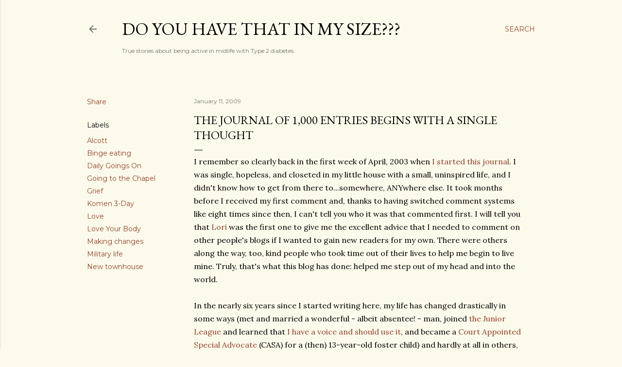

--- FILE ---
content_type: text/html; charset=UTF-8
request_url: http://www.lottalatte.org/2009/01/journal-of-1000-entries-begins-with.html
body_size: 30960
content:
<!DOCTYPE html>
<html dir='ltr' lang='en'>
<head>
<meta content='width=device-width, initial-scale=1' name='viewport'/>
<title>The journal of 1,000 entries begins with a single thought</title>
<meta content='text/html; charset=UTF-8' http-equiv='Content-Type'/>
<!-- Chrome, Firefox OS and Opera -->
<meta content='#fcfaeb' name='theme-color'/>
<!-- Windows Phone -->
<meta content='#fcfaeb' name='msapplication-navbutton-color'/>
<meta content='blogger' name='generator'/>
<link href='http://www.lottalatte.org/favicon.ico' rel='icon' type='image/x-icon'/>
<link href='http://www.lottalatte.org/2009/01/journal-of-1000-entries-begins-with.html' rel='canonical'/>
<link rel="alternate" type="application/atom+xml" title="Do you have that in my size??? - Atom" href="http://www.lottalatte.org/feeds/posts/default" />
<link rel="alternate" type="application/rss+xml" title="Do you have that in my size??? - RSS" href="http://www.lottalatte.org/feeds/posts/default?alt=rss" />
<link rel="service.post" type="application/atom+xml" title="Do you have that in my size??? - Atom" href="https://www.blogger.com/feeds/5233529/posts/default" />

<link rel="alternate" type="application/atom+xml" title="Do you have that in my size??? - Atom" href="http://www.lottalatte.org/feeds/8751917307310984669/comments/default" />
<!--Can't find substitution for tag [blog.ieCssRetrofitLinks]-->
<meta content='http://www.lottalatte.org/2009/01/journal-of-1000-entries-begins-with.html' property='og:url'/>
<meta content='The journal of 1,000 entries begins with a single thought' property='og:title'/>
<meta content='I am living with Type Two diabetes. I share information on my diabetes treatment plan, including what I eat to maintain a normal blood sugar level.' property='og:description'/>
<style type='text/css'>@font-face{font-family:'EB Garamond';font-style:normal;font-weight:400;font-display:swap;src:url(//fonts.gstatic.com/s/ebgaramond/v32/SlGDmQSNjdsmc35JDF1K5E55YMjF_7DPuGi-6_RkCY9_WamXgHlIbvw.woff2)format('woff2');unicode-range:U+0460-052F,U+1C80-1C8A,U+20B4,U+2DE0-2DFF,U+A640-A69F,U+FE2E-FE2F;}@font-face{font-family:'EB Garamond';font-style:normal;font-weight:400;font-display:swap;src:url(//fonts.gstatic.com/s/ebgaramond/v32/SlGDmQSNjdsmc35JDF1K5E55YMjF_7DPuGi-6_RkAI9_WamXgHlIbvw.woff2)format('woff2');unicode-range:U+0301,U+0400-045F,U+0490-0491,U+04B0-04B1,U+2116;}@font-face{font-family:'EB Garamond';font-style:normal;font-weight:400;font-display:swap;src:url(//fonts.gstatic.com/s/ebgaramond/v32/SlGDmQSNjdsmc35JDF1K5E55YMjF_7DPuGi-6_RkCI9_WamXgHlIbvw.woff2)format('woff2');unicode-range:U+1F00-1FFF;}@font-face{font-family:'EB Garamond';font-style:normal;font-weight:400;font-display:swap;src:url(//fonts.gstatic.com/s/ebgaramond/v32/SlGDmQSNjdsmc35JDF1K5E55YMjF_7DPuGi-6_RkB49_WamXgHlIbvw.woff2)format('woff2');unicode-range:U+0370-0377,U+037A-037F,U+0384-038A,U+038C,U+038E-03A1,U+03A3-03FF;}@font-face{font-family:'EB Garamond';font-style:normal;font-weight:400;font-display:swap;src:url(//fonts.gstatic.com/s/ebgaramond/v32/SlGDmQSNjdsmc35JDF1K5E55YMjF_7DPuGi-6_RkC49_WamXgHlIbvw.woff2)format('woff2');unicode-range:U+0102-0103,U+0110-0111,U+0128-0129,U+0168-0169,U+01A0-01A1,U+01AF-01B0,U+0300-0301,U+0303-0304,U+0308-0309,U+0323,U+0329,U+1EA0-1EF9,U+20AB;}@font-face{font-family:'EB Garamond';font-style:normal;font-weight:400;font-display:swap;src:url(//fonts.gstatic.com/s/ebgaramond/v32/SlGDmQSNjdsmc35JDF1K5E55YMjF_7DPuGi-6_RkCo9_WamXgHlIbvw.woff2)format('woff2');unicode-range:U+0100-02BA,U+02BD-02C5,U+02C7-02CC,U+02CE-02D7,U+02DD-02FF,U+0304,U+0308,U+0329,U+1D00-1DBF,U+1E00-1E9F,U+1EF2-1EFF,U+2020,U+20A0-20AB,U+20AD-20C0,U+2113,U+2C60-2C7F,U+A720-A7FF;}@font-face{font-family:'EB Garamond';font-style:normal;font-weight:400;font-display:swap;src:url(//fonts.gstatic.com/s/ebgaramond/v32/SlGDmQSNjdsmc35JDF1K5E55YMjF_7DPuGi-6_RkBI9_WamXgHlI.woff2)format('woff2');unicode-range:U+0000-00FF,U+0131,U+0152-0153,U+02BB-02BC,U+02C6,U+02DA,U+02DC,U+0304,U+0308,U+0329,U+2000-206F,U+20AC,U+2122,U+2191,U+2193,U+2212,U+2215,U+FEFF,U+FFFD;}@font-face{font-family:'Lora';font-style:normal;font-weight:400;font-display:swap;src:url(//fonts.gstatic.com/s/lora/v37/0QI6MX1D_JOuGQbT0gvTJPa787weuxJMkq18ndeYxZ2JTg.woff2)format('woff2');unicode-range:U+0460-052F,U+1C80-1C8A,U+20B4,U+2DE0-2DFF,U+A640-A69F,U+FE2E-FE2F;}@font-face{font-family:'Lora';font-style:normal;font-weight:400;font-display:swap;src:url(//fonts.gstatic.com/s/lora/v37/0QI6MX1D_JOuGQbT0gvTJPa787weuxJFkq18ndeYxZ2JTg.woff2)format('woff2');unicode-range:U+0301,U+0400-045F,U+0490-0491,U+04B0-04B1,U+2116;}@font-face{font-family:'Lora';font-style:normal;font-weight:400;font-display:swap;src:url(//fonts.gstatic.com/s/lora/v37/0QI6MX1D_JOuGQbT0gvTJPa787weuxI9kq18ndeYxZ2JTg.woff2)format('woff2');unicode-range:U+0302-0303,U+0305,U+0307-0308,U+0310,U+0312,U+0315,U+031A,U+0326-0327,U+032C,U+032F-0330,U+0332-0333,U+0338,U+033A,U+0346,U+034D,U+0391-03A1,U+03A3-03A9,U+03B1-03C9,U+03D1,U+03D5-03D6,U+03F0-03F1,U+03F4-03F5,U+2016-2017,U+2034-2038,U+203C,U+2040,U+2043,U+2047,U+2050,U+2057,U+205F,U+2070-2071,U+2074-208E,U+2090-209C,U+20D0-20DC,U+20E1,U+20E5-20EF,U+2100-2112,U+2114-2115,U+2117-2121,U+2123-214F,U+2190,U+2192,U+2194-21AE,U+21B0-21E5,U+21F1-21F2,U+21F4-2211,U+2213-2214,U+2216-22FF,U+2308-230B,U+2310,U+2319,U+231C-2321,U+2336-237A,U+237C,U+2395,U+239B-23B7,U+23D0,U+23DC-23E1,U+2474-2475,U+25AF,U+25B3,U+25B7,U+25BD,U+25C1,U+25CA,U+25CC,U+25FB,U+266D-266F,U+27C0-27FF,U+2900-2AFF,U+2B0E-2B11,U+2B30-2B4C,U+2BFE,U+3030,U+FF5B,U+FF5D,U+1D400-1D7FF,U+1EE00-1EEFF;}@font-face{font-family:'Lora';font-style:normal;font-weight:400;font-display:swap;src:url(//fonts.gstatic.com/s/lora/v37/0QI6MX1D_JOuGQbT0gvTJPa787weuxIvkq18ndeYxZ2JTg.woff2)format('woff2');unicode-range:U+0001-000C,U+000E-001F,U+007F-009F,U+20DD-20E0,U+20E2-20E4,U+2150-218F,U+2190,U+2192,U+2194-2199,U+21AF,U+21E6-21F0,U+21F3,U+2218-2219,U+2299,U+22C4-22C6,U+2300-243F,U+2440-244A,U+2460-24FF,U+25A0-27BF,U+2800-28FF,U+2921-2922,U+2981,U+29BF,U+29EB,U+2B00-2BFF,U+4DC0-4DFF,U+FFF9-FFFB,U+10140-1018E,U+10190-1019C,U+101A0,U+101D0-101FD,U+102E0-102FB,U+10E60-10E7E,U+1D2C0-1D2D3,U+1D2E0-1D37F,U+1F000-1F0FF,U+1F100-1F1AD,U+1F1E6-1F1FF,U+1F30D-1F30F,U+1F315,U+1F31C,U+1F31E,U+1F320-1F32C,U+1F336,U+1F378,U+1F37D,U+1F382,U+1F393-1F39F,U+1F3A7-1F3A8,U+1F3AC-1F3AF,U+1F3C2,U+1F3C4-1F3C6,U+1F3CA-1F3CE,U+1F3D4-1F3E0,U+1F3ED,U+1F3F1-1F3F3,U+1F3F5-1F3F7,U+1F408,U+1F415,U+1F41F,U+1F426,U+1F43F,U+1F441-1F442,U+1F444,U+1F446-1F449,U+1F44C-1F44E,U+1F453,U+1F46A,U+1F47D,U+1F4A3,U+1F4B0,U+1F4B3,U+1F4B9,U+1F4BB,U+1F4BF,U+1F4C8-1F4CB,U+1F4D6,U+1F4DA,U+1F4DF,U+1F4E3-1F4E6,U+1F4EA-1F4ED,U+1F4F7,U+1F4F9-1F4FB,U+1F4FD-1F4FE,U+1F503,U+1F507-1F50B,U+1F50D,U+1F512-1F513,U+1F53E-1F54A,U+1F54F-1F5FA,U+1F610,U+1F650-1F67F,U+1F687,U+1F68D,U+1F691,U+1F694,U+1F698,U+1F6AD,U+1F6B2,U+1F6B9-1F6BA,U+1F6BC,U+1F6C6-1F6CF,U+1F6D3-1F6D7,U+1F6E0-1F6EA,U+1F6F0-1F6F3,U+1F6F7-1F6FC,U+1F700-1F7FF,U+1F800-1F80B,U+1F810-1F847,U+1F850-1F859,U+1F860-1F887,U+1F890-1F8AD,U+1F8B0-1F8BB,U+1F8C0-1F8C1,U+1F900-1F90B,U+1F93B,U+1F946,U+1F984,U+1F996,U+1F9E9,U+1FA00-1FA6F,U+1FA70-1FA7C,U+1FA80-1FA89,U+1FA8F-1FAC6,U+1FACE-1FADC,U+1FADF-1FAE9,U+1FAF0-1FAF8,U+1FB00-1FBFF;}@font-face{font-family:'Lora';font-style:normal;font-weight:400;font-display:swap;src:url(//fonts.gstatic.com/s/lora/v37/0QI6MX1D_JOuGQbT0gvTJPa787weuxJOkq18ndeYxZ2JTg.woff2)format('woff2');unicode-range:U+0102-0103,U+0110-0111,U+0128-0129,U+0168-0169,U+01A0-01A1,U+01AF-01B0,U+0300-0301,U+0303-0304,U+0308-0309,U+0323,U+0329,U+1EA0-1EF9,U+20AB;}@font-face{font-family:'Lora';font-style:normal;font-weight:400;font-display:swap;src:url(//fonts.gstatic.com/s/lora/v37/0QI6MX1D_JOuGQbT0gvTJPa787weuxJPkq18ndeYxZ2JTg.woff2)format('woff2');unicode-range:U+0100-02BA,U+02BD-02C5,U+02C7-02CC,U+02CE-02D7,U+02DD-02FF,U+0304,U+0308,U+0329,U+1D00-1DBF,U+1E00-1E9F,U+1EF2-1EFF,U+2020,U+20A0-20AB,U+20AD-20C0,U+2113,U+2C60-2C7F,U+A720-A7FF;}@font-face{font-family:'Lora';font-style:normal;font-weight:400;font-display:swap;src:url(//fonts.gstatic.com/s/lora/v37/0QI6MX1D_JOuGQbT0gvTJPa787weuxJBkq18ndeYxZ0.woff2)format('woff2');unicode-range:U+0000-00FF,U+0131,U+0152-0153,U+02BB-02BC,U+02C6,U+02DA,U+02DC,U+0304,U+0308,U+0329,U+2000-206F,U+20AC,U+2122,U+2191,U+2193,U+2212,U+2215,U+FEFF,U+FFFD;}@font-face{font-family:'Montserrat';font-style:normal;font-weight:400;font-display:swap;src:url(//fonts.gstatic.com/s/montserrat/v31/JTUSjIg1_i6t8kCHKm459WRhyyTh89ZNpQ.woff2)format('woff2');unicode-range:U+0460-052F,U+1C80-1C8A,U+20B4,U+2DE0-2DFF,U+A640-A69F,U+FE2E-FE2F;}@font-face{font-family:'Montserrat';font-style:normal;font-weight:400;font-display:swap;src:url(//fonts.gstatic.com/s/montserrat/v31/JTUSjIg1_i6t8kCHKm459W1hyyTh89ZNpQ.woff2)format('woff2');unicode-range:U+0301,U+0400-045F,U+0490-0491,U+04B0-04B1,U+2116;}@font-face{font-family:'Montserrat';font-style:normal;font-weight:400;font-display:swap;src:url(//fonts.gstatic.com/s/montserrat/v31/JTUSjIg1_i6t8kCHKm459WZhyyTh89ZNpQ.woff2)format('woff2');unicode-range:U+0102-0103,U+0110-0111,U+0128-0129,U+0168-0169,U+01A0-01A1,U+01AF-01B0,U+0300-0301,U+0303-0304,U+0308-0309,U+0323,U+0329,U+1EA0-1EF9,U+20AB;}@font-face{font-family:'Montserrat';font-style:normal;font-weight:400;font-display:swap;src:url(//fonts.gstatic.com/s/montserrat/v31/JTUSjIg1_i6t8kCHKm459WdhyyTh89ZNpQ.woff2)format('woff2');unicode-range:U+0100-02BA,U+02BD-02C5,U+02C7-02CC,U+02CE-02D7,U+02DD-02FF,U+0304,U+0308,U+0329,U+1D00-1DBF,U+1E00-1E9F,U+1EF2-1EFF,U+2020,U+20A0-20AB,U+20AD-20C0,U+2113,U+2C60-2C7F,U+A720-A7FF;}@font-face{font-family:'Montserrat';font-style:normal;font-weight:400;font-display:swap;src:url(//fonts.gstatic.com/s/montserrat/v31/JTUSjIg1_i6t8kCHKm459WlhyyTh89Y.woff2)format('woff2');unicode-range:U+0000-00FF,U+0131,U+0152-0153,U+02BB-02BC,U+02C6,U+02DA,U+02DC,U+0304,U+0308,U+0329,U+2000-206F,U+20AC,U+2122,U+2191,U+2193,U+2212,U+2215,U+FEFF,U+FFFD;}@font-face{font-family:'Montserrat';font-style:normal;font-weight:700;font-display:swap;src:url(//fonts.gstatic.com/s/montserrat/v31/JTUSjIg1_i6t8kCHKm459WRhyyTh89ZNpQ.woff2)format('woff2');unicode-range:U+0460-052F,U+1C80-1C8A,U+20B4,U+2DE0-2DFF,U+A640-A69F,U+FE2E-FE2F;}@font-face{font-family:'Montserrat';font-style:normal;font-weight:700;font-display:swap;src:url(//fonts.gstatic.com/s/montserrat/v31/JTUSjIg1_i6t8kCHKm459W1hyyTh89ZNpQ.woff2)format('woff2');unicode-range:U+0301,U+0400-045F,U+0490-0491,U+04B0-04B1,U+2116;}@font-face{font-family:'Montserrat';font-style:normal;font-weight:700;font-display:swap;src:url(//fonts.gstatic.com/s/montserrat/v31/JTUSjIg1_i6t8kCHKm459WZhyyTh89ZNpQ.woff2)format('woff2');unicode-range:U+0102-0103,U+0110-0111,U+0128-0129,U+0168-0169,U+01A0-01A1,U+01AF-01B0,U+0300-0301,U+0303-0304,U+0308-0309,U+0323,U+0329,U+1EA0-1EF9,U+20AB;}@font-face{font-family:'Montserrat';font-style:normal;font-weight:700;font-display:swap;src:url(//fonts.gstatic.com/s/montserrat/v31/JTUSjIg1_i6t8kCHKm459WdhyyTh89ZNpQ.woff2)format('woff2');unicode-range:U+0100-02BA,U+02BD-02C5,U+02C7-02CC,U+02CE-02D7,U+02DD-02FF,U+0304,U+0308,U+0329,U+1D00-1DBF,U+1E00-1E9F,U+1EF2-1EFF,U+2020,U+20A0-20AB,U+20AD-20C0,U+2113,U+2C60-2C7F,U+A720-A7FF;}@font-face{font-family:'Montserrat';font-style:normal;font-weight:700;font-display:swap;src:url(//fonts.gstatic.com/s/montserrat/v31/JTUSjIg1_i6t8kCHKm459WlhyyTh89Y.woff2)format('woff2');unicode-range:U+0000-00FF,U+0131,U+0152-0153,U+02BB-02BC,U+02C6,U+02DA,U+02DC,U+0304,U+0308,U+0329,U+2000-206F,U+20AC,U+2122,U+2191,U+2193,U+2212,U+2215,U+FEFF,U+FFFD;}</style>
<style id='page-skin-1' type='text/css'><!--
/*! normalize.css v3.0.1 | MIT License | git.io/normalize */html{font-family:sans-serif;-ms-text-size-adjust:100%;-webkit-text-size-adjust:100%}body{margin:0}article,aside,details,figcaption,figure,footer,header,hgroup,main,nav,section,summary{display:block}audio,canvas,progress,video{display:inline-block;vertical-align:baseline}audio:not([controls]){display:none;height:0}[hidden],template{display:none}a{background:transparent}a:active,a:hover{outline:0}abbr[title]{border-bottom:1px dotted}b,strong{font-weight:bold}dfn{font-style:italic}h1{font-size:2em;margin:.67em 0}mark{background:#ff0;color:#000}small{font-size:80%}sub,sup{font-size:75%;line-height:0;position:relative;vertical-align:baseline}sup{top:-0.5em}sub{bottom:-0.25em}img{border:0}svg:not(:root){overflow:hidden}figure{margin:1em 40px}hr{-moz-box-sizing:content-box;box-sizing:content-box;height:0}pre{overflow:auto}code,kbd,pre,samp{font-family:monospace,monospace;font-size:1em}button,input,optgroup,select,textarea{color:inherit;font:inherit;margin:0}button{overflow:visible}button,select{text-transform:none}button,html input[type="button"],input[type="reset"],input[type="submit"]{-webkit-appearance:button;cursor:pointer}button[disabled],html input[disabled]{cursor:default}button::-moz-focus-inner,input::-moz-focus-inner{border:0;padding:0}input{line-height:normal}input[type="checkbox"],input[type="radio"]{box-sizing:border-box;padding:0}input[type="number"]::-webkit-inner-spin-button,input[type="number"]::-webkit-outer-spin-button{height:auto}input[type="search"]{-webkit-appearance:textfield;-moz-box-sizing:content-box;-webkit-box-sizing:content-box;box-sizing:content-box}input[type="search"]::-webkit-search-cancel-button,input[type="search"]::-webkit-search-decoration{-webkit-appearance:none}fieldset{border:1px solid #c0c0c0;margin:0 2px;padding:.35em .625em .75em}legend{border:0;padding:0}textarea{overflow:auto}optgroup{font-weight:bold}table{border-collapse:collapse;border-spacing:0}td,th{padding:0}
/*!************************************************
* Blogger Template Style
* Name: Soho
**************************************************/
body{
overflow-wrap:break-word;
word-break:break-word;
word-wrap:break-word
}
.hidden{
display:none
}
.invisible{
visibility:hidden
}
.container::after,.float-container::after{
clear:both;
content:"";
display:table
}
.clearboth{
clear:both
}
#comments .comment .comment-actions,.subscribe-popup .FollowByEmail .follow-by-email-submit{
background:0 0;
border:0;
box-shadow:none;
color:#92402c;
cursor:pointer;
font-size:14px;
font-weight:700;
outline:0;
text-decoration:none;
text-transform:uppercase;
width:auto
}
.dim-overlay{
background-color:rgba(0,0,0,.54);
height:100vh;
left:0;
position:fixed;
top:0;
width:100%
}
#sharing-dim-overlay{
background-color:transparent
}
input::-ms-clear{
display:none
}
.blogger-logo,.svg-icon-24.blogger-logo{
fill:#ff9800;
opacity:1
}
.loading-spinner-large{
-webkit-animation:mspin-rotate 1.568s infinite linear;
animation:mspin-rotate 1.568s infinite linear;
height:48px;
overflow:hidden;
position:absolute;
width:48px;
z-index:200
}
.loading-spinner-large>div{
-webkit-animation:mspin-revrot 5332ms infinite steps(4);
animation:mspin-revrot 5332ms infinite steps(4)
}
.loading-spinner-large>div>div{
-webkit-animation:mspin-singlecolor-large-film 1333ms infinite steps(81);
animation:mspin-singlecolor-large-film 1333ms infinite steps(81);
background-size:100%;
height:48px;
width:3888px
}
.mspin-black-large>div>div,.mspin-grey_54-large>div>div{
background-image:url(https://www.blogblog.com/indie/mspin_black_large.svg)
}
.mspin-white-large>div>div{
background-image:url(https://www.blogblog.com/indie/mspin_white_large.svg)
}
.mspin-grey_54-large{
opacity:.54
}
@-webkit-keyframes mspin-singlecolor-large-film{
from{
-webkit-transform:translateX(0);
transform:translateX(0)
}
to{
-webkit-transform:translateX(-3888px);
transform:translateX(-3888px)
}
}
@keyframes mspin-singlecolor-large-film{
from{
-webkit-transform:translateX(0);
transform:translateX(0)
}
to{
-webkit-transform:translateX(-3888px);
transform:translateX(-3888px)
}
}
@-webkit-keyframes mspin-rotate{
from{
-webkit-transform:rotate(0);
transform:rotate(0)
}
to{
-webkit-transform:rotate(360deg);
transform:rotate(360deg)
}
}
@keyframes mspin-rotate{
from{
-webkit-transform:rotate(0);
transform:rotate(0)
}
to{
-webkit-transform:rotate(360deg);
transform:rotate(360deg)
}
}
@-webkit-keyframes mspin-revrot{
from{
-webkit-transform:rotate(0);
transform:rotate(0)
}
to{
-webkit-transform:rotate(-360deg);
transform:rotate(-360deg)
}
}
@keyframes mspin-revrot{
from{
-webkit-transform:rotate(0);
transform:rotate(0)
}
to{
-webkit-transform:rotate(-360deg);
transform:rotate(-360deg)
}
}
.skip-navigation{
background-color:#fff;
box-sizing:border-box;
color:#000;
display:block;
height:0;
left:0;
line-height:50px;
overflow:hidden;
padding-top:0;
position:fixed;
text-align:center;
top:0;
-webkit-transition:box-shadow .3s,height .3s,padding-top .3s;
transition:box-shadow .3s,height .3s,padding-top .3s;
width:100%;
z-index:900
}
.skip-navigation:focus{
box-shadow:0 4px 5px 0 rgba(0,0,0,.14),0 1px 10px 0 rgba(0,0,0,.12),0 2px 4px -1px rgba(0,0,0,.2);
height:50px
}
#main{
outline:0
}
.main-heading{
position:absolute;
clip:rect(1px,1px,1px,1px);
padding:0;
border:0;
height:1px;
width:1px;
overflow:hidden
}
.Attribution{
margin-top:1em;
text-align:center
}
.Attribution .blogger img,.Attribution .blogger svg{
vertical-align:bottom
}
.Attribution .blogger img{
margin-right:.5em
}
.Attribution div{
line-height:24px;
margin-top:.5em
}
.Attribution .copyright,.Attribution .image-attribution{
font-size:.7em;
margin-top:1.5em
}
.BLOG_mobile_video_class{
display:none
}
.bg-photo{
background-attachment:scroll!important
}
body .CSS_LIGHTBOX{
z-index:900
}
.extendable .show-less,.extendable .show-more{
border-color:#92402c;
color:#92402c;
margin-top:8px
}
.extendable .show-less.hidden,.extendable .show-more.hidden{
display:none
}
.inline-ad{
display:none;
max-width:100%;
overflow:hidden
}
.adsbygoogle{
display:block
}
#cookieChoiceInfo{
bottom:0;
top:auto
}
iframe.b-hbp-video{
border:0
}
.post-body img{
max-width:100%
}
.post-body iframe{
max-width:100%
}
.post-body a[imageanchor="1"]{
display:inline-block
}
.byline{
margin-right:1em
}
.byline:last-child{
margin-right:0
}
.link-copied-dialog{
max-width:520px;
outline:0
}
.link-copied-dialog .modal-dialog-buttons{
margin-top:8px
}
.link-copied-dialog .goog-buttonset-default{
background:0 0;
border:0
}
.link-copied-dialog .goog-buttonset-default:focus{
outline:0
}
.paging-control-container{
margin-bottom:16px
}
.paging-control-container .paging-control{
display:inline-block
}
.paging-control-container .comment-range-text::after,.paging-control-container .paging-control{
color:#92402c
}
.paging-control-container .comment-range-text,.paging-control-container .paging-control{
margin-right:8px
}
.paging-control-container .comment-range-text::after,.paging-control-container .paging-control::after{
content:"\b7";
cursor:default;
padding-left:8px;
pointer-events:none
}
.paging-control-container .comment-range-text:last-child::after,.paging-control-container .paging-control:last-child::after{
content:none
}
.byline.reactions iframe{
height:20px
}
.b-notification{
color:#000;
background-color:#fff;
border-bottom:solid 1px #000;
box-sizing:border-box;
padding:16px 32px;
text-align:center
}
.b-notification.visible{
-webkit-transition:margin-top .3s cubic-bezier(.4,0,.2,1);
transition:margin-top .3s cubic-bezier(.4,0,.2,1)
}
.b-notification.invisible{
position:absolute
}
.b-notification-close{
position:absolute;
right:8px;
top:8px
}
.no-posts-message{
line-height:40px;
text-align:center
}
@media screen and (max-width:1162px){
body.item-view .post-body a[imageanchor="1"][style*="float: left;"],body.item-view .post-body a[imageanchor="1"][style*="float: right;"]{
float:none!important;
clear:none!important
}
body.item-view .post-body a[imageanchor="1"] img{
display:block;
height:auto;
margin:0 auto
}
body.item-view .post-body>.separator:first-child>a[imageanchor="1"]:first-child{
margin-top:20px
}
.post-body a[imageanchor]{
display:block
}
body.item-view .post-body a[imageanchor="1"]{
margin-left:0!important;
margin-right:0!important
}
body.item-view .post-body a[imageanchor="1"]+a[imageanchor="1"]{
margin-top:16px
}
}
.item-control{
display:none
}
#comments{
border-top:1px dashed rgba(0,0,0,.54);
margin-top:20px;
padding:20px
}
#comments .comment-thread ol{
margin:0;
padding-left:0;
padding-left:0
}
#comments .comment .comment-replybox-single,#comments .comment-thread .comment-replies{
margin-left:60px
}
#comments .comment-thread .thread-count{
display:none
}
#comments .comment{
list-style-type:none;
padding:0 0 30px;
position:relative
}
#comments .comment .comment{
padding-bottom:8px
}
.comment .avatar-image-container{
position:absolute
}
.comment .avatar-image-container img{
border-radius:50%
}
.avatar-image-container svg,.comment .avatar-image-container .avatar-icon{
border-radius:50%;
border:solid 1px #000000;
box-sizing:border-box;
fill:#000000;
height:35px;
margin:0;
padding:7px;
width:35px
}
.comment .comment-block{
margin-top:10px;
margin-left:60px;
padding-bottom:0
}
#comments .comment-author-header-wrapper{
margin-left:40px
}
#comments .comment .thread-expanded .comment-block{
padding-bottom:20px
}
#comments .comment .comment-header .user,#comments .comment .comment-header .user a{
color:#000000;
font-style:normal;
font-weight:700
}
#comments .comment .comment-actions{
bottom:0;
margin-bottom:15px;
position:absolute
}
#comments .comment .comment-actions>*{
margin-right:8px
}
#comments .comment .comment-header .datetime{
bottom:0;
color:rgba(0, 0, 0, 0.54);
display:inline-block;
font-size:13px;
font-style:italic;
margin-left:8px
}
#comments .comment .comment-footer .comment-timestamp a,#comments .comment .comment-header .datetime a{
color:rgba(0, 0, 0, 0.54)
}
#comments .comment .comment-content,.comment .comment-body{
margin-top:12px;
word-break:break-word
}
.comment-body{
margin-bottom:12px
}
#comments.embed[data-num-comments="0"]{
border:0;
margin-top:0;
padding-top:0
}
#comments.embed[data-num-comments="0"] #comment-post-message,#comments.embed[data-num-comments="0"] div.comment-form>p,#comments.embed[data-num-comments="0"] p.comment-footer{
display:none
}
#comment-editor-src{
display:none
}
.comments .comments-content .loadmore.loaded{
max-height:0;
opacity:0;
overflow:hidden
}
.extendable .remaining-items{
height:0;
overflow:hidden;
-webkit-transition:height .3s cubic-bezier(.4,0,.2,1);
transition:height .3s cubic-bezier(.4,0,.2,1)
}
.extendable .remaining-items.expanded{
height:auto
}
.svg-icon-24,.svg-icon-24-button{
cursor:pointer;
height:24px;
width:24px;
min-width:24px
}
.touch-icon{
margin:-12px;
padding:12px
}
.touch-icon:active,.touch-icon:focus{
background-color:rgba(153,153,153,.4);
border-radius:50%
}
svg:not(:root).touch-icon{
overflow:visible
}
html[dir=rtl] .rtl-reversible-icon{
-webkit-transform:scaleX(-1);
-ms-transform:scaleX(-1);
transform:scaleX(-1)
}
.svg-icon-24-button,.touch-icon-button{
background:0 0;
border:0;
margin:0;
outline:0;
padding:0
}
.touch-icon-button .touch-icon:active,.touch-icon-button .touch-icon:focus{
background-color:transparent
}
.touch-icon-button:active .touch-icon,.touch-icon-button:focus .touch-icon{
background-color:rgba(153,153,153,.4);
border-radius:50%
}
.Profile .default-avatar-wrapper .avatar-icon{
border-radius:50%;
border:solid 1px #000000;
box-sizing:border-box;
fill:#000000;
margin:0
}
.Profile .individual .default-avatar-wrapper .avatar-icon{
padding:25px
}
.Profile .individual .avatar-icon,.Profile .individual .profile-img{
height:120px;
width:120px
}
.Profile .team .default-avatar-wrapper .avatar-icon{
padding:8px
}
.Profile .team .avatar-icon,.Profile .team .default-avatar-wrapper,.Profile .team .profile-img{
height:40px;
width:40px
}
.snippet-container{
margin:0;
position:relative;
overflow:hidden
}
.snippet-fade{
bottom:0;
box-sizing:border-box;
position:absolute;
width:96px
}
.snippet-fade{
right:0
}
.snippet-fade:after{
content:"\2026"
}
.snippet-fade:after{
float:right
}
.centered-top-container.sticky{
left:0;
position:fixed;
right:0;
top:0;
width:auto;
z-index:50;
-webkit-transition-property:opacity,-webkit-transform;
transition-property:opacity,-webkit-transform;
transition-property:transform,opacity;
transition-property:transform,opacity,-webkit-transform;
-webkit-transition-duration:.2s;
transition-duration:.2s;
-webkit-transition-timing-function:cubic-bezier(.4,0,.2,1);
transition-timing-function:cubic-bezier(.4,0,.2,1)
}
.centered-top-placeholder{
display:none
}
.collapsed-header .centered-top-placeholder{
display:block
}
.centered-top-container .Header .replaced h1,.centered-top-placeholder .Header .replaced h1{
display:none
}
.centered-top-container.sticky .Header .replaced h1{
display:block
}
.centered-top-container.sticky .Header .header-widget{
background:0 0
}
.centered-top-container.sticky .Header .header-image-wrapper{
display:none
}
.centered-top-container img,.centered-top-placeholder img{
max-width:100%
}
.collapsible{
-webkit-transition:height .3s cubic-bezier(.4,0,.2,1);
transition:height .3s cubic-bezier(.4,0,.2,1)
}
.collapsible,.collapsible>summary{
display:block;
overflow:hidden
}
.collapsible>:not(summary){
display:none
}
.collapsible[open]>:not(summary){
display:block
}
.collapsible:focus,.collapsible>summary:focus{
outline:0
}
.collapsible>summary{
cursor:pointer;
display:block;
padding:0
}
.collapsible:focus>summary,.collapsible>summary:focus{
background-color:transparent
}
.collapsible>summary::-webkit-details-marker{
display:none
}
.collapsible-title{
-webkit-box-align:center;
-webkit-align-items:center;
-ms-flex-align:center;
align-items:center;
display:-webkit-box;
display:-webkit-flex;
display:-ms-flexbox;
display:flex
}
.collapsible-title .title{
-webkit-box-flex:1;
-webkit-flex:1 1 auto;
-ms-flex:1 1 auto;
flex:1 1 auto;
-webkit-box-ordinal-group:1;
-webkit-order:0;
-ms-flex-order:0;
order:0;
overflow:hidden;
text-overflow:ellipsis;
white-space:nowrap
}
.collapsible-title .chevron-down,.collapsible[open] .collapsible-title .chevron-up{
display:block
}
.collapsible-title .chevron-up,.collapsible[open] .collapsible-title .chevron-down{
display:none
}
.flat-button{
cursor:pointer;
display:inline-block;
font-weight:700;
text-transform:uppercase;
border-radius:2px;
padding:8px;
margin:-8px
}
.flat-icon-button{
background:0 0;
border:0;
margin:0;
outline:0;
padding:0;
margin:-12px;
padding:12px;
cursor:pointer;
box-sizing:content-box;
display:inline-block;
line-height:0
}
.flat-icon-button,.flat-icon-button .splash-wrapper{
border-radius:50%
}
.flat-icon-button .splash.animate{
-webkit-animation-duration:.3s;
animation-duration:.3s
}
.overflowable-container{
max-height:28px;
overflow:hidden;
position:relative
}
.overflow-button{
cursor:pointer
}
#overflowable-dim-overlay{
background:0 0
}
.overflow-popup{
box-shadow:0 2px 2px 0 rgba(0,0,0,.14),0 3px 1px -2px rgba(0,0,0,.2),0 1px 5px 0 rgba(0,0,0,.12);
background-color:#fcfaeb;
left:0;
max-width:calc(100% - 32px);
position:absolute;
top:0;
visibility:hidden;
z-index:101
}
.overflow-popup ul{
list-style:none
}
.overflow-popup .tabs li,.overflow-popup li{
display:block;
height:auto
}
.overflow-popup .tabs li{
padding-left:0;
padding-right:0
}
.overflow-button.hidden,.overflow-popup .tabs li.hidden,.overflow-popup li.hidden{
display:none
}
.search{
display:-webkit-box;
display:-webkit-flex;
display:-ms-flexbox;
display:flex;
line-height:24px;
width:24px
}
.search.focused{
width:100%
}
.search.focused .section{
width:100%
}
.search form{
z-index:101
}
.search h3{
display:none
}
.search form{
display:-webkit-box;
display:-webkit-flex;
display:-ms-flexbox;
display:flex;
-webkit-box-flex:1;
-webkit-flex:1 0 0;
-ms-flex:1 0 0px;
flex:1 0 0;
border-bottom:solid 1px transparent;
padding-bottom:8px
}
.search form>*{
display:none
}
.search.focused form>*{
display:block
}
.search .search-input label{
display:none
}
.centered-top-placeholder.cloned .search form{
z-index:30
}
.search.focused form{
border-color:rgba(0, 0, 0, 0.54);
position:relative;
width:auto
}
.collapsed-header .centered-top-container .search.focused form{
border-bottom-color:transparent
}
.search-expand{
-webkit-box-flex:0;
-webkit-flex:0 0 auto;
-ms-flex:0 0 auto;
flex:0 0 auto
}
.search-expand-text{
display:none
}
.search-close{
display:inline;
vertical-align:middle
}
.search-input{
-webkit-box-flex:1;
-webkit-flex:1 0 1px;
-ms-flex:1 0 1px;
flex:1 0 1px
}
.search-input input{
background:0 0;
border:0;
box-sizing:border-box;
color:rgba(0, 0, 0, 0.54);
display:inline-block;
outline:0;
width:calc(100% - 48px)
}
.search-input input.no-cursor{
color:transparent;
text-shadow:0 0 0 rgba(0, 0, 0, 0.54)
}
.collapsed-header .centered-top-container .search-action,.collapsed-header .centered-top-container .search-input input{
color:rgba(0, 0, 0, 0.54)
}
.collapsed-header .centered-top-container .search-input input.no-cursor{
color:transparent;
text-shadow:0 0 0 rgba(0, 0, 0, 0.54)
}
.collapsed-header .centered-top-container .search-input input.no-cursor:focus,.search-input input.no-cursor:focus{
outline:0
}
.search-focused>*{
visibility:hidden
}
.search-focused .search,.search-focused .search-icon{
visibility:visible
}
.search.focused .search-action{
display:block
}
.search.focused .search-action:disabled{
opacity:.3
}
.widget.Sharing .sharing-button{
display:none
}
.widget.Sharing .sharing-buttons li{
padding:0
}
.widget.Sharing .sharing-buttons li span{
display:none
}
.post-share-buttons{
position:relative
}
.centered-bottom .share-buttons .svg-icon-24,.share-buttons .svg-icon-24{
fill:#000000
}
.sharing-open.touch-icon-button:active .touch-icon,.sharing-open.touch-icon-button:focus .touch-icon{
background-color:transparent
}
.share-buttons{
background-color:#fcfaeb;
border-radius:2px;
box-shadow:0 2px 2px 0 rgba(0,0,0,.14),0 3px 1px -2px rgba(0,0,0,.2),0 1px 5px 0 rgba(0,0,0,.12);
color:#000000;
list-style:none;
margin:0;
padding:8px 0;
position:absolute;
top:-11px;
min-width:200px;
z-index:101
}
.share-buttons.hidden{
display:none
}
.sharing-button{
background:0 0;
border:0;
margin:0;
outline:0;
padding:0;
cursor:pointer
}
.share-buttons li{
margin:0;
height:48px
}
.share-buttons li:last-child{
margin-bottom:0
}
.share-buttons li .sharing-platform-button{
box-sizing:border-box;
cursor:pointer;
display:block;
height:100%;
margin-bottom:0;
padding:0 16px;
position:relative;
width:100%
}
.share-buttons li .sharing-platform-button:focus,.share-buttons li .sharing-platform-button:hover{
background-color:rgba(128,128,128,.1);
outline:0
}
.share-buttons li svg[class*=" sharing-"],.share-buttons li svg[class^=sharing-]{
position:absolute;
top:10px
}
.share-buttons li span.sharing-platform-button{
position:relative;
top:0
}
.share-buttons li .platform-sharing-text{
display:block;
font-size:16px;
line-height:48px;
white-space:nowrap
}
.share-buttons li .platform-sharing-text{
margin-left:56px
}
.sidebar-container{
background-color:#f7f7f7;
max-width:284px;
overflow-y:auto;
-webkit-transition-property:-webkit-transform;
transition-property:-webkit-transform;
transition-property:transform;
transition-property:transform,-webkit-transform;
-webkit-transition-duration:.3s;
transition-duration:.3s;
-webkit-transition-timing-function:cubic-bezier(0,0,.2,1);
transition-timing-function:cubic-bezier(0,0,.2,1);
width:284px;
z-index:101;
-webkit-overflow-scrolling:touch
}
.sidebar-container .navigation{
line-height:0;
padding:16px
}
.sidebar-container .sidebar-back{
cursor:pointer
}
.sidebar-container .widget{
background:0 0;
margin:0 16px;
padding:16px 0
}
.sidebar-container .widget .title{
color:rgba(0, 0, 0, 0.54);
margin:0
}
.sidebar-container .widget ul{
list-style:none;
margin:0;
padding:0
}
.sidebar-container .widget ul ul{
margin-left:1em
}
.sidebar-container .widget li{
font-size:16px;
line-height:normal
}
.sidebar-container .widget+.widget{
border-top:1px dashed rgba(0, 0, 0, 0.54)
}
.BlogArchive li{
margin:16px 0
}
.BlogArchive li:last-child{
margin-bottom:0
}
.Label li a{
display:inline-block
}
.BlogArchive .post-count,.Label .label-count{
float:right;
margin-left:.25em
}
.BlogArchive .post-count::before,.Label .label-count::before{
content:"("
}
.BlogArchive .post-count::after,.Label .label-count::after{
content:")"
}
.widget.Translate .skiptranslate>div{
display:block!important
}
.widget.Profile .profile-link{
display:-webkit-box;
display:-webkit-flex;
display:-ms-flexbox;
display:flex
}
.widget.Profile .team-member .default-avatar-wrapper,.widget.Profile .team-member .profile-img{
-webkit-box-flex:0;
-webkit-flex:0 0 auto;
-ms-flex:0 0 auto;
flex:0 0 auto;
margin-right:1em
}
.widget.Profile .individual .profile-link{
-webkit-box-orient:vertical;
-webkit-box-direction:normal;
-webkit-flex-direction:column;
-ms-flex-direction:column;
flex-direction:column
}
.widget.Profile .team .profile-link .profile-name{
-webkit-align-self:center;
-ms-flex-item-align:center;
align-self:center;
display:block;
-webkit-box-flex:1;
-webkit-flex:1 1 auto;
-ms-flex:1 1 auto;
flex:1 1 auto
}
.dim-overlay{
background-color:rgba(0,0,0,.54);
z-index:100
}
body.sidebar-visible{
overflow-y:hidden
}
@media screen and (max-width:1439px){
.sidebar-container{
bottom:0;
position:fixed;
top:0;
left:0;
right:auto
}
.sidebar-container.sidebar-invisible{
-webkit-transition-timing-function:cubic-bezier(.4,0,.6,1);
transition-timing-function:cubic-bezier(.4,0,.6,1)
}
html[dir=ltr] .sidebar-container.sidebar-invisible{
-webkit-transform:translateX(-284px);
-ms-transform:translateX(-284px);
transform:translateX(-284px)
}
html[dir=rtl] .sidebar-container.sidebar-invisible{
-webkit-transform:translateX(284px);
-ms-transform:translateX(284px);
transform:translateX(284px)
}
}
@media screen and (min-width:1440px){
.sidebar-container{
position:absolute;
top:0;
left:0;
right:auto
}
.sidebar-container .navigation{
display:none
}
}
.dialog{
box-shadow:0 2px 2px 0 rgba(0,0,0,.14),0 3px 1px -2px rgba(0,0,0,.2),0 1px 5px 0 rgba(0,0,0,.12);
background:#fcfaeb;
box-sizing:border-box;
color:#000000;
padding:30px;
position:fixed;
text-align:center;
width:calc(100% - 24px);
z-index:101
}
.dialog input[type=email],.dialog input[type=text]{
background-color:transparent;
border:0;
border-bottom:solid 1px rgba(0,0,0,.12);
color:#000000;
display:block;
font-family:EB Garamond, serif;
font-size:16px;
line-height:24px;
margin:auto;
padding-bottom:7px;
outline:0;
text-align:center;
width:100%
}
.dialog input[type=email]::-webkit-input-placeholder,.dialog input[type=text]::-webkit-input-placeholder{
color:#000000
}
.dialog input[type=email]::-moz-placeholder,.dialog input[type=text]::-moz-placeholder{
color:#000000
}
.dialog input[type=email]:-ms-input-placeholder,.dialog input[type=text]:-ms-input-placeholder{
color:#000000
}
.dialog input[type=email]::-ms-input-placeholder,.dialog input[type=text]::-ms-input-placeholder{
color:#000000
}
.dialog input[type=email]::placeholder,.dialog input[type=text]::placeholder{
color:#000000
}
.dialog input[type=email]:focus,.dialog input[type=text]:focus{
border-bottom:solid 2px #92402c;
padding-bottom:6px
}
.dialog input.no-cursor{
color:transparent;
text-shadow:0 0 0 #000000
}
.dialog input.no-cursor:focus{
outline:0
}
.dialog input.no-cursor:focus{
outline:0
}
.dialog input[type=submit]{
font-family:EB Garamond, serif
}
.dialog .goog-buttonset-default{
color:#92402c
}
.subscribe-popup{
max-width:364px
}
.subscribe-popup h3{
color:#000000;
font-size:1.8em;
margin-top:0
}
.subscribe-popup .FollowByEmail h3{
display:none
}
.subscribe-popup .FollowByEmail .follow-by-email-submit{
color:#92402c;
display:inline-block;
margin:0 auto;
margin-top:24px;
width:auto;
white-space:normal
}
.subscribe-popup .FollowByEmail .follow-by-email-submit:disabled{
cursor:default;
opacity:.3
}
@media (max-width:800px){
.blog-name div.widget.Subscribe{
margin-bottom:16px
}
body.item-view .blog-name div.widget.Subscribe{
margin:8px auto 16px auto;
width:100%
}
}
body#layout .bg-photo,body#layout .bg-photo-overlay{
display:none
}
body#layout .page_body{
padding:0;
position:relative;
top:0
}
body#layout .page{
display:inline-block;
left:inherit;
position:relative;
vertical-align:top;
width:540px
}
body#layout .centered{
max-width:954px
}
body#layout .navigation{
display:none
}
body#layout .sidebar-container{
display:inline-block;
width:40%
}
body#layout .hamburger-menu,body#layout .search{
display:none
}
body{
background-color:#fcfaeb;
color:#000000;
font:normal 400 20px EB Garamond, serif;
height:100%;
margin:0;
min-height:100vh
}
h1,h2,h3,h4,h5,h6{
font-weight:400
}
a{
color:#92402c;
text-decoration:none
}
.dim-overlay{
z-index:100
}
body.sidebar-visible .page_body{
overflow-y:scroll
}
.widget .title{
color:rgba(0, 0, 0, 0.54);
font:normal 400 12px Montserrat, sans-serif
}
.extendable .show-less,.extendable .show-more{
color:#92402c;
font:normal 400 12px Montserrat, sans-serif;
margin:12px -8px 0 -8px;
text-transform:uppercase
}
.footer .widget,.main .widget{
margin:50px 0
}
.main .widget .title{
text-transform:uppercase
}
.inline-ad{
display:block;
margin-top:50px
}
.adsbygoogle{
text-align:center
}
.page_body{
display:-webkit-box;
display:-webkit-flex;
display:-ms-flexbox;
display:flex;
-webkit-box-orient:vertical;
-webkit-box-direction:normal;
-webkit-flex-direction:column;
-ms-flex-direction:column;
flex-direction:column;
min-height:100vh;
position:relative;
z-index:20
}
.page_body>*{
-webkit-box-flex:0;
-webkit-flex:0 0 auto;
-ms-flex:0 0 auto;
flex:0 0 auto
}
.page_body>#footer{
margin-top:auto
}
.centered-bottom,.centered-top{
margin:0 32px;
max-width:100%
}
.centered-top{
padding-bottom:12px;
padding-top:12px
}
.sticky .centered-top{
padding-bottom:0;
padding-top:0
}
.centered-top-container,.centered-top-placeholder{
background:#fcfaeb
}
.centered-top{
display:-webkit-box;
display:-webkit-flex;
display:-ms-flexbox;
display:flex;
-webkit-flex-wrap:wrap;
-ms-flex-wrap:wrap;
flex-wrap:wrap;
-webkit-box-pack:justify;
-webkit-justify-content:space-between;
-ms-flex-pack:justify;
justify-content:space-between;
position:relative
}
.sticky .centered-top{
-webkit-flex-wrap:nowrap;
-ms-flex-wrap:nowrap;
flex-wrap:nowrap
}
.centered-top-container .svg-icon-24,.centered-top-placeholder .svg-icon-24{
fill:rgba(0, 0, 0, 0.54)
}
.back-button-container,.hamburger-menu-container{
-webkit-box-flex:0;
-webkit-flex:0 0 auto;
-ms-flex:0 0 auto;
flex:0 0 auto;
height:48px;
-webkit-box-ordinal-group:2;
-webkit-order:1;
-ms-flex-order:1;
order:1
}
.sticky .back-button-container,.sticky .hamburger-menu-container{
-webkit-box-ordinal-group:2;
-webkit-order:1;
-ms-flex-order:1;
order:1
}
.back-button,.hamburger-menu,.search-expand-icon{
cursor:pointer;
margin-top:0
}
.search{
-webkit-box-align:start;
-webkit-align-items:flex-start;
-ms-flex-align:start;
align-items:flex-start;
-webkit-box-flex:0;
-webkit-flex:0 0 auto;
-ms-flex:0 0 auto;
flex:0 0 auto;
height:48px;
margin-left:24px;
-webkit-box-ordinal-group:4;
-webkit-order:3;
-ms-flex-order:3;
order:3
}
.search,.search.focused{
width:auto
}
.search.focused{
position:static
}
.sticky .search{
display:none;
-webkit-box-ordinal-group:5;
-webkit-order:4;
-ms-flex-order:4;
order:4
}
.search .section{
right:0;
margin-top:12px;
position:absolute;
top:12px;
width:0
}
.sticky .search .section{
top:0
}
.search-expand{
background:0 0;
border:0;
margin:0;
outline:0;
padding:0;
color:#92402c;
cursor:pointer;
-webkit-box-flex:0;
-webkit-flex:0 0 auto;
-ms-flex:0 0 auto;
flex:0 0 auto;
font:normal 400 12px Montserrat, sans-serif;
text-transform:uppercase;
word-break:normal
}
.search.focused .search-expand{
visibility:hidden
}
.search .dim-overlay{
background:0 0
}
.search.focused .section{
max-width:400px
}
.search.focused form{
border-color:rgba(0, 0, 0, 0.54);
height:24px
}
.search.focused .search-input{
display:-webkit-box;
display:-webkit-flex;
display:-ms-flexbox;
display:flex;
-webkit-box-flex:1;
-webkit-flex:1 1 auto;
-ms-flex:1 1 auto;
flex:1 1 auto
}
.search-input input{
-webkit-box-flex:1;
-webkit-flex:1 1 auto;
-ms-flex:1 1 auto;
flex:1 1 auto;
font:normal 400 16px Montserrat, sans-serif
}
.search input[type=submit]{
display:none
}
.subscribe-section-container{
-webkit-box-flex:1;
-webkit-flex:1 0 auto;
-ms-flex:1 0 auto;
flex:1 0 auto;
margin-left:24px;
-webkit-box-ordinal-group:3;
-webkit-order:2;
-ms-flex-order:2;
order:2;
text-align:right
}
.sticky .subscribe-section-container{
-webkit-box-flex:0;
-webkit-flex:0 0 auto;
-ms-flex:0 0 auto;
flex:0 0 auto;
-webkit-box-ordinal-group:4;
-webkit-order:3;
-ms-flex-order:3;
order:3
}
.subscribe-button{
background:0 0;
border:0;
margin:0;
outline:0;
padding:0;
color:#92402c;
cursor:pointer;
display:inline-block;
font:normal 400 12px Montserrat, sans-serif;
line-height:48px;
margin:0;
text-transform:uppercase;
word-break:normal
}
.subscribe-popup h3{
color:rgba(0, 0, 0, 0.54);
font:normal 400 12px Montserrat, sans-serif;
margin-bottom:24px;
text-transform:uppercase
}
.subscribe-popup div.widget.FollowByEmail .follow-by-email-address{
color:#000000;
font:normal 400 12px Montserrat, sans-serif
}
.subscribe-popup div.widget.FollowByEmail .follow-by-email-submit{
color:#92402c;
font:normal 400 12px Montserrat, sans-serif;
margin-top:24px;
text-transform:uppercase
}
.blog-name{
-webkit-box-flex:1;
-webkit-flex:1 1 100%;
-ms-flex:1 1 100%;
flex:1 1 100%;
-webkit-box-ordinal-group:5;
-webkit-order:4;
-ms-flex-order:4;
order:4;
overflow:hidden
}
.sticky .blog-name{
-webkit-box-flex:1;
-webkit-flex:1 1 auto;
-ms-flex:1 1 auto;
flex:1 1 auto;
margin:0 12px;
-webkit-box-ordinal-group:3;
-webkit-order:2;
-ms-flex-order:2;
order:2
}
body.search-view .centered-top.search-focused .blog-name{
display:none
}
.widget.Header h1{
font:normal 400 18px EB Garamond, serif;
margin:0;
text-transform:uppercase
}
.widget.Header h1,.widget.Header h1 a{
color:#000000
}
.widget.Header p{
color:rgba(0, 0, 0, 0.54);
font:normal 400 12px Montserrat, sans-serif;
line-height:1.7
}
.sticky .widget.Header h1{
font-size:16px;
line-height:48px;
overflow:hidden;
overflow-wrap:normal;
text-overflow:ellipsis;
white-space:nowrap;
word-wrap:normal
}
.sticky .widget.Header p{
display:none
}
.sticky{
box-shadow:0 1px 3px rgba(0, 0, 0, 0.10)
}
#page_list_top .widget.PageList{
font:normal 400 14px Montserrat, sans-serif;
line-height:28px
}
#page_list_top .widget.PageList .title{
display:none
}
#page_list_top .widget.PageList .overflowable-contents{
overflow:hidden
}
#page_list_top .widget.PageList .overflowable-contents ul{
list-style:none;
margin:0;
padding:0
}
#page_list_top .widget.PageList .overflow-popup ul{
list-style:none;
margin:0;
padding:0 20px
}
#page_list_top .widget.PageList .overflowable-contents li{
display:inline-block
}
#page_list_top .widget.PageList .overflowable-contents li.hidden{
display:none
}
#page_list_top .widget.PageList .overflowable-contents li:not(:first-child):before{
color:rgba(0, 0, 0, 0.54);
content:"\b7"
}
#page_list_top .widget.PageList .overflow-button a,#page_list_top .widget.PageList .overflow-popup li a,#page_list_top .widget.PageList .overflowable-contents li a{
color:rgba(0, 0, 0, 0.54);
font:normal 400 14px Montserrat, sans-serif;
line-height:28px;
text-transform:uppercase
}
#page_list_top .widget.PageList .overflow-popup li.selected a,#page_list_top .widget.PageList .overflowable-contents li.selected a{
color:rgba(0, 0, 0, 0.54);
font:normal 700 14px Montserrat, sans-serif;
line-height:28px
}
#page_list_top .widget.PageList .overflow-button{
display:inline
}
.sticky #page_list_top{
display:none
}
body.homepage-view .hero-image.has-image{
background:#3B3331 url(//themes.googleusercontent.com/image?id=0BwVBOzw_-hbMZTFhMjJmODUtZmE2ZS00NTgxLTkwZmMtMDNlYWU4YjUwOGNi) no-repeat fixed top center /* Credit: Lingbeek (http://www.istockphoto.com/file_closeup.php?id=2667188&platform=blogger) */;
background-attachment:scroll;
background-color:#fcfaeb;
background-size:cover;
height:62.5vw;
max-height:75vh;
min-height:200px;
width:100%
}
.post-filter-message{
background-color:#f2d5ce;
color:rgba(0, 0, 0, 0.54);
display:-webkit-box;
display:-webkit-flex;
display:-ms-flexbox;
display:flex;
-webkit-flex-wrap:wrap;
-ms-flex-wrap:wrap;
flex-wrap:wrap;
font:normal 400 12px Montserrat, sans-serif;
-webkit-box-pack:justify;
-webkit-justify-content:space-between;
-ms-flex-pack:justify;
justify-content:space-between;
margin-top:50px;
padding:18px
}
.post-filter-message .message-container{
-webkit-box-flex:1;
-webkit-flex:1 1 auto;
-ms-flex:1 1 auto;
flex:1 1 auto;
min-width:0
}
.post-filter-message .home-link-container{
-webkit-box-flex:0;
-webkit-flex:0 0 auto;
-ms-flex:0 0 auto;
flex:0 0 auto
}
.post-filter-message .search-label,.post-filter-message .search-query{
color:rgba(0, 0, 0, 0.87);
font:normal 700 12px Montserrat, sans-serif;
text-transform:uppercase
}
.post-filter-message .home-link,.post-filter-message .home-link a{
color:#92402c;
font:normal 700 12px Montserrat, sans-serif;
text-transform:uppercase
}
.widget.FeaturedPost .thumb.hero-thumb{
background-position:center;
background-size:cover;
height:360px
}
.widget.FeaturedPost .featured-post-snippet:before{
content:"\2014"
}
.snippet-container,.snippet-fade{
font:normal 400 14px Lora, serif;
line-height:23.8px
}
.snippet-container{
max-height:166.6px;
overflow:hidden
}
.snippet-fade{
background:-webkit-linear-gradient(left,#fcfaeb 0,#fcfaeb 20%,rgba(252, 250, 235, 0) 100%);
background:linear-gradient(to left,#fcfaeb 0,#fcfaeb 20%,rgba(252, 250, 235, 0) 100%);
color:#000000
}
.post-sidebar{
display:none
}
.widget.Blog .blog-posts .post-outer-container{
width:100%
}
.no-posts{
text-align:center
}
body.feed-view .widget.Blog .blog-posts .post-outer-container,body.item-view .widget.Blog .blog-posts .post-outer{
margin-bottom:50px
}
.widget.Blog .post.no-featured-image,.widget.PopularPosts .post.no-featured-image{
background-color:#f2d5ce;
padding:30px
}
.widget.Blog .post>.post-share-buttons-top{
right:0;
position:absolute;
top:0
}
.widget.Blog .post>.post-share-buttons-bottom{
bottom:0;
right:0;
position:absolute
}
.blog-pager{
text-align:right
}
.blog-pager a{
color:#92402c;
font:normal 400 12px Montserrat, sans-serif;
text-transform:uppercase
}
.blog-pager .blog-pager-newer-link,.blog-pager .home-link{
display:none
}
.post-title{
font:normal 400 20px EB Garamond, serif;
margin:0;
text-transform:uppercase
}
.post-title,.post-title a{
color:#000000
}
.post.no-featured-image .post-title,.post.no-featured-image .post-title a{
color:#000000
}
body.item-view .post-body-container:before{
content:"\2014"
}
.post-body{
color:#000000;
font:normal 400 14px Lora, serif;
line-height:1.7
}
.post-body blockquote{
color:#000000;
font:normal 400 16px Montserrat, sans-serif;
line-height:1.7;
margin-left:0;
margin-right:0
}
.post-body img{
height:auto;
max-width:100%
}
.post-body .tr-caption{
color:#000000;
font:normal 400 12px Montserrat, sans-serif;
line-height:1.7
}
.snippet-thumbnail{
position:relative
}
.snippet-thumbnail .post-header{
background:#fcfaeb;
bottom:0;
margin-bottom:0;
padding-right:15px;
padding-bottom:5px;
padding-top:5px;
position:absolute
}
.snippet-thumbnail img{
width:100%
}
.post-footer,.post-header{
margin:8px 0
}
body.item-view .widget.Blog .post-header{
margin:0 0 16px 0
}
body.item-view .widget.Blog .post-footer{
margin:50px 0 0 0
}
.widget.FeaturedPost .post-footer{
display:-webkit-box;
display:-webkit-flex;
display:-ms-flexbox;
display:flex;
-webkit-flex-wrap:wrap;
-ms-flex-wrap:wrap;
flex-wrap:wrap;
-webkit-box-pack:justify;
-webkit-justify-content:space-between;
-ms-flex-pack:justify;
justify-content:space-between
}
.widget.FeaturedPost .post-footer>*{
-webkit-box-flex:0;
-webkit-flex:0 1 auto;
-ms-flex:0 1 auto;
flex:0 1 auto
}
.widget.FeaturedPost .post-footer,.widget.FeaturedPost .post-footer a,.widget.FeaturedPost .post-footer button{
line-height:1.7
}
.jump-link{
margin:-8px
}
.post-header,.post-header a,.post-header button{
color:rgba(0, 0, 0, 0.54);
font:normal 400 12px Montserrat, sans-serif
}
.post.no-featured-image .post-header,.post.no-featured-image .post-header a,.post.no-featured-image .post-header button{
color:rgba(0, 0, 0, 0.54)
}
.post-footer,.post-footer a,.post-footer button{
color:#92402c;
font:normal 400 12px Montserrat, sans-serif
}
.post.no-featured-image .post-footer,.post.no-featured-image .post-footer a,.post.no-featured-image .post-footer button{
color:#92402c
}
body.item-view .post-footer-line{
line-height:2.3
}
.byline{
display:inline-block
}
.byline .flat-button{
text-transform:none
}
.post-header .byline:not(:last-child):after{
content:"\b7"
}
.post-header .byline:not(:last-child){
margin-right:0
}
.byline.post-labels a{
display:inline-block;
word-break:break-all
}
.byline.post-labels a:not(:last-child):after{
content:","
}
.byline.reactions .reactions-label{
line-height:22px;
vertical-align:top
}
.post-share-buttons{
margin-left:0
}
.share-buttons{
background-color:#fffcf4;
border-radius:0;
box-shadow:0 1px 1px 1px rgba(0, 0, 0, 0.10);
color:rgba(0, 0, 0, 0.87);
font:normal 400 16px Montserrat, sans-serif
}
.share-buttons .svg-icon-24{
fill:#92402c
}
#comment-holder .continue{
display:none
}
#comment-editor{
margin-bottom:20px;
margin-top:20px
}
.widget.Attribution,.widget.Attribution .copyright,.widget.Attribution .copyright a,.widget.Attribution .image-attribution,.widget.Attribution .image-attribution a,.widget.Attribution a{
color:rgba(0, 0, 0, 0.54);
font:normal 400 12px Montserrat, sans-serif
}
.widget.Attribution svg{
fill:rgba(0, 0, 0, 0.54)
}
.widget.Attribution .blogger a{
display:-webkit-box;
display:-webkit-flex;
display:-ms-flexbox;
display:flex;
-webkit-align-content:center;
-ms-flex-line-pack:center;
align-content:center;
-webkit-box-pack:center;
-webkit-justify-content:center;
-ms-flex-pack:center;
justify-content:center;
line-height:24px
}
.widget.Attribution .blogger svg{
margin-right:8px
}
.widget.Profile ul{
list-style:none;
padding:0
}
.widget.Profile .individual .default-avatar-wrapper,.widget.Profile .individual .profile-img{
border-radius:50%;
display:inline-block;
height:120px;
width:120px
}
.widget.Profile .individual .profile-data a,.widget.Profile .team .profile-name{
color:#000000;
font:normal 400 20px EB Garamond, serif;
text-transform:none
}
.widget.Profile .individual dd{
color:#000000;
font:normal 400 20px EB Garamond, serif;
margin:0 auto
}
.widget.Profile .individual .profile-link,.widget.Profile .team .visit-profile{
color:#92402c;
font:normal 400 12px Montserrat, sans-serif;
text-transform:uppercase
}
.widget.Profile .team .default-avatar-wrapper,.widget.Profile .team .profile-img{
border-radius:50%;
float:left;
height:40px;
width:40px
}
.widget.Profile .team .profile-link .profile-name-wrapper{
-webkit-box-flex:1;
-webkit-flex:1 1 auto;
-ms-flex:1 1 auto;
flex:1 1 auto
}
.widget.Label li,.widget.Label span.label-size{
color:#92402c;
display:inline-block;
font:normal 400 12px Montserrat, sans-serif;
word-break:break-all
}
.widget.Label li:not(:last-child):after,.widget.Label span.label-size:not(:last-child):after{
content:","
}
.widget.PopularPosts .post{
margin-bottom:50px
}
body.item-view #sidebar .widget.PopularPosts{
margin-left:40px;
width:inherit
}
#comments{
border-top:none;
padding:0
}
#comments .comment .comment-footer,#comments .comment .comment-header,#comments .comment .comment-header .datetime,#comments .comment .comment-header .datetime a{
color:rgba(0, 0, 0, 0.54);
font:normal 400 12px Montserrat, sans-serif
}
#comments .comment .comment-author,#comments .comment .comment-author a,#comments .comment .comment-header .user,#comments .comment .comment-header .user a{
color:#000000;
font:normal 400 14px Montserrat, sans-serif
}
#comments .comment .comment-body,#comments .comment .comment-content{
color:#000000;
font:normal 400 14px Lora, serif
}
#comments .comment .comment-actions,#comments .footer,#comments .footer a,#comments .loadmore,#comments .paging-control{
color:#92402c;
font:normal 400 12px Montserrat, sans-serif;
text-transform:uppercase
}
#commentsHolder{
border-bottom:none;
border-top:none
}
#comments .comment-form h4{
position:absolute;
clip:rect(1px,1px,1px,1px);
padding:0;
border:0;
height:1px;
width:1px;
overflow:hidden
}
.sidebar-container{
background-color:#fcfaeb;
color:rgba(0, 0, 0, 0.54);
font:normal 400 14px Montserrat, sans-serif;
min-height:100%
}
html[dir=ltr] .sidebar-container{
box-shadow:1px 0 3px rgba(0, 0, 0, 0.10)
}
html[dir=rtl] .sidebar-container{
box-shadow:-1px 0 3px rgba(0, 0, 0, 0.10)
}
.sidebar-container a{
color:#92402c
}
.sidebar-container .svg-icon-24{
fill:rgba(0, 0, 0, 0.54)
}
.sidebar-container .widget{
margin:0;
margin-left:40px;
padding:40px;
padding-left:0
}
.sidebar-container .widget+.widget{
border-top:1px solid rgba(0, 0, 0, 0.54)
}
.sidebar-container .widget .title{
color:rgba(0, 0, 0, 0.54);
font:normal 400 16px Montserrat, sans-serif
}
.sidebar-container .widget ul li,.sidebar-container .widget.BlogArchive #ArchiveList li{
font:normal 400 14px Montserrat, sans-serif;
margin:1em 0 0 0
}
.sidebar-container .BlogArchive .post-count,.sidebar-container .Label .label-count{
float:none
}
.sidebar-container .Label li a{
display:inline
}
.sidebar-container .widget.Profile .default-avatar-wrapper .avatar-icon{
border-color:#000000;
fill:#000000
}
.sidebar-container .widget.Profile .individual{
text-align:center
}
.sidebar-container .widget.Profile .individual dd:before{
content:"\2014";
display:block
}
.sidebar-container .widget.Profile .individual .profile-data a,.sidebar-container .widget.Profile .team .profile-name{
color:#000000;
font:normal 400 24px EB Garamond, serif
}
.sidebar-container .widget.Profile .individual dd{
color:rgba(0, 0, 0, 0.87);
font:normal 400 12px Montserrat, sans-serif;
margin:0 30px
}
.sidebar-container .widget.Profile .individual .profile-link,.sidebar-container .widget.Profile .team .visit-profile{
color:#92402c;
font:normal 400 14px Montserrat, sans-serif
}
.sidebar-container .snippet-fade{
background:-webkit-linear-gradient(left,#fcfaeb 0,#fcfaeb 20%,rgba(252, 250, 235, 0) 100%);
background:linear-gradient(to left,#fcfaeb 0,#fcfaeb 20%,rgba(252, 250, 235, 0) 100%)
}
@media screen and (min-width:640px){
.centered-bottom,.centered-top{
margin:0 auto;
width:576px
}
.centered-top{
-webkit-flex-wrap:nowrap;
-ms-flex-wrap:nowrap;
flex-wrap:nowrap;
padding-bottom:24px;
padding-top:36px
}
.blog-name{
-webkit-box-flex:1;
-webkit-flex:1 1 auto;
-ms-flex:1 1 auto;
flex:1 1 auto;
min-width:0;
-webkit-box-ordinal-group:3;
-webkit-order:2;
-ms-flex-order:2;
order:2
}
.sticky .blog-name{
margin:0
}
.back-button-container,.hamburger-menu-container{
margin-right:36px;
-webkit-box-ordinal-group:2;
-webkit-order:1;
-ms-flex-order:1;
order:1
}
.search{
margin-left:36px;
-webkit-box-ordinal-group:5;
-webkit-order:4;
-ms-flex-order:4;
order:4
}
.search .section{
top:36px
}
.sticky .search{
display:block
}
.subscribe-section-container{
-webkit-box-flex:0;
-webkit-flex:0 0 auto;
-ms-flex:0 0 auto;
flex:0 0 auto;
margin-left:36px;
-webkit-box-ordinal-group:4;
-webkit-order:3;
-ms-flex-order:3;
order:3
}
.subscribe-button{
font:normal 400 14px Montserrat, sans-serif;
line-height:48px
}
.subscribe-popup h3{
font:normal 400 14px Montserrat, sans-serif
}
.subscribe-popup div.widget.FollowByEmail .follow-by-email-address{
font:normal 400 14px Montserrat, sans-serif
}
.subscribe-popup div.widget.FollowByEmail .follow-by-email-submit{
font:normal 400 14px Montserrat, sans-serif
}
.widget .title{
font:normal 400 14px Montserrat, sans-serif
}
.widget.Blog .post.no-featured-image,.widget.PopularPosts .post.no-featured-image{
padding:65px
}
.post-title{
font:normal 400 24px EB Garamond, serif
}
.blog-pager a{
font:normal 400 14px Montserrat, sans-serif
}
.widget.Header h1{
font:normal 400 36px EB Garamond, serif
}
.sticky .widget.Header h1{
font-size:24px
}
}
@media screen and (min-width:1162px){
.centered-bottom,.centered-top{
width:922px
}
.back-button-container,.hamburger-menu-container{
margin-right:48px
}
.search{
margin-left:48px
}
.search-expand{
font:normal 400 14px Montserrat, sans-serif;
line-height:48px
}
.search-expand-text{
display:block
}
.search-expand-icon{
display:none
}
.subscribe-section-container{
margin-left:48px
}
.post-filter-message{
font:normal 400 14px Montserrat, sans-serif
}
.post-filter-message .search-label,.post-filter-message .search-query{
font:normal 700 14px Montserrat, sans-serif
}
.post-filter-message .home-link{
font:normal 700 14px Montserrat, sans-serif
}
.widget.Blog .blog-posts .post-outer-container{
width:451px
}
body.error-view .widget.Blog .blog-posts .post-outer-container,body.item-view .widget.Blog .blog-posts .post-outer-container{
width:100%
}
body.item-view .widget.Blog .blog-posts .post-outer{
display:-webkit-box;
display:-webkit-flex;
display:-ms-flexbox;
display:flex
}
#comments,body.item-view .post-outer-container .inline-ad,body.item-view .widget.PopularPosts{
margin-left:220px;
width:682px
}
.post-sidebar{
box-sizing:border-box;
display:block;
font:normal 400 14px Montserrat, sans-serif;
padding-right:20px;
width:220px
}
.post-sidebar-item{
margin-bottom:30px
}
.post-sidebar-item ul{
list-style:none;
padding:0
}
.post-sidebar-item .sharing-button{
color:#92402c;
cursor:pointer;
display:inline-block;
font:normal 400 14px Montserrat, sans-serif;
line-height:normal;
word-break:normal
}
.post-sidebar-labels li{
margin-bottom:8px
}
body.item-view .widget.Blog .post{
width:682px
}
.widget.Blog .post.no-featured-image,.widget.PopularPosts .post.no-featured-image{
padding:100px 65px
}
.page .widget.FeaturedPost .post-content{
display:-webkit-box;
display:-webkit-flex;
display:-ms-flexbox;
display:flex;
-webkit-box-pack:justify;
-webkit-justify-content:space-between;
-ms-flex-pack:justify;
justify-content:space-between
}
.page .widget.FeaturedPost .thumb-link{
display:-webkit-box;
display:-webkit-flex;
display:-ms-flexbox;
display:flex
}
.page .widget.FeaturedPost .thumb.hero-thumb{
height:auto;
min-height:300px;
width:451px
}
.page .widget.FeaturedPost .post-content.has-featured-image .post-text-container{
width:425px
}
.page .widget.FeaturedPost .post-content.no-featured-image .post-text-container{
width:100%
}
.page .widget.FeaturedPost .post-header{
margin:0 0 8px 0
}
.page .widget.FeaturedPost .post-footer{
margin:8px 0 0 0
}
.post-body{
font:normal 400 16px Lora, serif;
line-height:1.7
}
.post-body blockquote{
font:normal 400 24px Montserrat, sans-serif;
line-height:1.7
}
.snippet-container,.snippet-fade{
font:normal 400 16px Lora, serif;
line-height:27.2px
}
.snippet-container{
max-height:326.4px
}
.widget.Profile .individual .profile-data a,.widget.Profile .team .profile-name{
font:normal 400 24px EB Garamond, serif
}
.widget.Profile .individual .profile-link,.widget.Profile .team .visit-profile{
font:normal 400 14px Montserrat, sans-serif
}
}
@media screen and (min-width:1440px){
body{
position:relative
}
.page_body{
margin-left:284px
}
.sticky .centered-top{
padding-left:284px
}
.hamburger-menu-container{
display:none
}
.sidebar-container{
overflow:visible;
z-index:32
}
}

--></style>
<style id='template-skin-1' type='text/css'><!--
body#layout .hidden,
body#layout .invisible {
display: inherit;
}
body#layout .page {
width: 60%;
}
body#layout.ltr .page {
float: right;
}
body#layout.rtl .page {
float: left;
}
body#layout .sidebar-container {
width: 40%;
}
body#layout.ltr .sidebar-container {
float: left;
}
body#layout.rtl .sidebar-container {
float: right;
}
--></style>
<script async='async' src='https://www.gstatic.com/external_hosted/imagesloaded/imagesloaded-3.1.8.min.js'></script>
<script async='async' src='https://www.gstatic.com/external_hosted/vanillamasonry-v3_1_5/masonry.pkgd.min.js'></script>
<script async='async' src='https://www.gstatic.com/external_hosted/clipboardjs/clipboard.min.js'></script>
<style>
    body.homepage-view .hero-image.has-image {background-image:url(\/\/themes.googleusercontent.com\/image?id=0BwVBOzw_-hbMZTFhMjJmODUtZmE2ZS00NTgxLTkwZmMtMDNlYWU4YjUwOGNi);}
    
@media (max-width: 320px) { body.homepage-view .hero-image.has-image {background-image:url(\/\/themes.googleusercontent.com\/image?id=0BwVBOzw_-hbMZTFhMjJmODUtZmE2ZS00NTgxLTkwZmMtMDNlYWU4YjUwOGNi&options=w320);}}
@media (max-width: 640px) and (min-width: 321px) { body.homepage-view .hero-image.has-image {background-image:url(\/\/themes.googleusercontent.com\/image?id=0BwVBOzw_-hbMZTFhMjJmODUtZmE2ZS00NTgxLTkwZmMtMDNlYWU4YjUwOGNi&options=w640);}}
@media (max-width: 800px) and (min-width: 641px) { body.homepage-view .hero-image.has-image {background-image:url(\/\/themes.googleusercontent.com\/image?id=0BwVBOzw_-hbMZTFhMjJmODUtZmE2ZS00NTgxLTkwZmMtMDNlYWU4YjUwOGNi&options=w800);}}
@media (max-width: 1024px) and (min-width: 801px) { body.homepage-view .hero-image.has-image {background-image:url(\/\/themes.googleusercontent.com\/image?id=0BwVBOzw_-hbMZTFhMjJmODUtZmE2ZS00NTgxLTkwZmMtMDNlYWU4YjUwOGNi&options=w1024);}}
@media (max-width: 1440px) and (min-width: 1025px) { body.homepage-view .hero-image.has-image {background-image:url(\/\/themes.googleusercontent.com\/image?id=0BwVBOzw_-hbMZTFhMjJmODUtZmE2ZS00NTgxLTkwZmMtMDNlYWU4YjUwOGNi&options=w1440);}}
@media (max-width: 1680px) and (min-width: 1441px) { body.homepage-view .hero-image.has-image {background-image:url(\/\/themes.googleusercontent.com\/image?id=0BwVBOzw_-hbMZTFhMjJmODUtZmE2ZS00NTgxLTkwZmMtMDNlYWU4YjUwOGNi&options=w1680);}}
@media (max-width: 1920px) and (min-width: 1681px) { body.homepage-view .hero-image.has-image {background-image:url(\/\/themes.googleusercontent.com\/image?id=0BwVBOzw_-hbMZTFhMjJmODUtZmE2ZS00NTgxLTkwZmMtMDNlYWU4YjUwOGNi&options=w1920);}}
/* Last tag covers anything over one higher than the previous max-size cap. */
@media (min-width: 1921px) { body.homepage-view .hero-image.has-image {background-image:url(\/\/themes.googleusercontent.com\/image?id=0BwVBOzw_-hbMZTFhMjJmODUtZmE2ZS00NTgxLTkwZmMtMDNlYWU4YjUwOGNi&options=w2560);}}
  </style>
<link href='https://www.blogger.com/dyn-css/authorization.css?targetBlogID=5233529&amp;zx=95ca2d87-8709-499c-88da-5eb4c5a31b77' media='none' onload='if(media!=&#39;all&#39;)media=&#39;all&#39;' rel='stylesheet'/><noscript><link href='https://www.blogger.com/dyn-css/authorization.css?targetBlogID=5233529&amp;zx=95ca2d87-8709-499c-88da-5eb4c5a31b77' rel='stylesheet'/></noscript>
<meta name='google-adsense-platform-account' content='ca-host-pub-1556223355139109'/>
<meta name='google-adsense-platform-domain' content='blogspot.com'/>

</head>
<body class='post-view item-view version-1-3-3 variant-fancy_red'>
<a class='skip-navigation' href='#main' tabindex='0'>
Skip to main content
</a>
<div class='page'>
<div class='page_body'>
<div class='main-page-body-content'>
<div class='centered-top-placeholder'></div>
<header class='centered-top-container' role='banner'>
<div class='centered-top'>
<div class='back-button-container'>
<a href='http://www.lottalatte.org/'>
<svg class='svg-icon-24 touch-icon back-button rtl-reversible-icon'>
<use xlink:href='/responsive/sprite_v1_6.css.svg#ic_arrow_back_black_24dp' xmlns:xlink='http://www.w3.org/1999/xlink'></use>
</svg>
</a>
</div>
<div class='search'>
<button aria-label='Search' class='search-expand touch-icon-button'>
<div class='search-expand-text'>Search</div>
<svg class='svg-icon-24 touch-icon search-expand-icon'>
<use xlink:href='/responsive/sprite_v1_6.css.svg#ic_search_black_24dp' xmlns:xlink='http://www.w3.org/1999/xlink'></use>
</svg>
</button>
<div class='section' id='search_top' name='Search (Top)'><div class='widget BlogSearch' data-version='2' id='BlogSearch1'>
<h3 class='title'>
Search This Blog
</h3>
<div class='widget-content' role='search'>
<form action='http://www.lottalatte.org/search' target='_top'>
<div class='search-input'>
<input aria-label='Search this blog' autocomplete='off' name='q' placeholder='Search this blog' value=''/>
</div>
<label>
<input type='submit'/>
<svg class='svg-icon-24 touch-icon search-icon'>
<use xlink:href='/responsive/sprite_v1_6.css.svg#ic_search_black_24dp' xmlns:xlink='http://www.w3.org/1999/xlink'></use>
</svg>
</label>
</form>
</div>
</div></div>
</div>
<div class='blog-name'>
<div class='section' id='header' name='Header'><div class='widget Header' data-version='2' id='Header1'>
<div class='header-widget'>
<div>
<h1>
<a href='http://www.lottalatte.org/'>
Do you have that in my size???
</a>
</h1>
</div>
<p>
True stories about being active in midlife with Type 2 diabetes.
</p>
</div>
</div></div>
<nav role='navigation'>
<div class='no-items section' id='page_list_top' name='Page List (Top)'>
</div>
</nav>
</div>
</div>
</header>
<div class='hero-image has-image'></div>
<main class='centered-bottom' id='main' role='main' tabindex='-1'>
<div class='main section' id='page_body' name='Page Body'>
<div class='widget Blog' data-version='2' id='Blog1'>
<div class='blog-posts hfeed container'>
<div class='post-outer-container'>
<div class='post-outer'>
<div class='post-sidebar'>
<div class='post-sidebar-item post-share-buttons'>
<div aria-owns='sharing-popup-Blog1-byline-8751917307310984669' class='sharing' data-title=''>
<button aria-controls='sharing-popup-Blog1-byline-8751917307310984669' aria-label='Share' class='sharing-button touch-icon-button' id='sharing-button-Blog1-byline-8751917307310984669' role='button'>
Share
</button>
<div class='share-buttons-container'>
<ul aria-hidden='true' aria-label='Share' class='share-buttons hidden' id='sharing-popup-Blog1-byline-8751917307310984669' role='menu'>
<li>
<span aria-label='Get link' class='sharing-platform-button sharing-element-link' data-href='https://www.blogger.com/share-post.g?blogID=5233529&postID=8751917307310984669&target=' data-url='http://www.lottalatte.org/2009/01/journal-of-1000-entries-begins-with.html' role='menuitem' tabindex='-1' title='Get link'>
<svg class='svg-icon-24 touch-icon sharing-link'>
<use xlink:href='/responsive/sprite_v1_6.css.svg#ic_24_link_dark' xmlns:xlink='http://www.w3.org/1999/xlink'></use>
</svg>
<span class='platform-sharing-text'>Get link</span>
</span>
</li>
<li>
<span aria-label='Share to Facebook' class='sharing-platform-button sharing-element-facebook' data-href='https://www.blogger.com/share-post.g?blogID=5233529&postID=8751917307310984669&target=facebook' data-url='http://www.lottalatte.org/2009/01/journal-of-1000-entries-begins-with.html' role='menuitem' tabindex='-1' title='Share to Facebook'>
<svg class='svg-icon-24 touch-icon sharing-facebook'>
<use xlink:href='/responsive/sprite_v1_6.css.svg#ic_24_facebook_dark' xmlns:xlink='http://www.w3.org/1999/xlink'></use>
</svg>
<span class='platform-sharing-text'>Facebook</span>
</span>
</li>
<li>
<span aria-label='Share to X' class='sharing-platform-button sharing-element-twitter' data-href='https://www.blogger.com/share-post.g?blogID=5233529&postID=8751917307310984669&target=twitter' data-url='http://www.lottalatte.org/2009/01/journal-of-1000-entries-begins-with.html' role='menuitem' tabindex='-1' title='Share to X'>
<svg class='svg-icon-24 touch-icon sharing-twitter'>
<use xlink:href='/responsive/sprite_v1_6.css.svg#ic_24_twitter_dark' xmlns:xlink='http://www.w3.org/1999/xlink'></use>
</svg>
<span class='platform-sharing-text'>X</span>
</span>
</li>
<li>
<span aria-label='Share to Pinterest' class='sharing-platform-button sharing-element-pinterest' data-href='https://www.blogger.com/share-post.g?blogID=5233529&postID=8751917307310984669&target=pinterest' data-url='http://www.lottalatte.org/2009/01/journal-of-1000-entries-begins-with.html' role='menuitem' tabindex='-1' title='Share to Pinterest'>
<svg class='svg-icon-24 touch-icon sharing-pinterest'>
<use xlink:href='/responsive/sprite_v1_6.css.svg#ic_24_pinterest_dark' xmlns:xlink='http://www.w3.org/1999/xlink'></use>
</svg>
<span class='platform-sharing-text'>Pinterest</span>
</span>
</li>
<li>
<span aria-label='Email' class='sharing-platform-button sharing-element-email' data-href='https://www.blogger.com/share-post.g?blogID=5233529&postID=8751917307310984669&target=email' data-url='http://www.lottalatte.org/2009/01/journal-of-1000-entries-begins-with.html' role='menuitem' tabindex='-1' title='Email'>
<svg class='svg-icon-24 touch-icon sharing-email'>
<use xlink:href='/responsive/sprite_v1_6.css.svg#ic_24_email_dark' xmlns:xlink='http://www.w3.org/1999/xlink'></use>
</svg>
<span class='platform-sharing-text'>Email</span>
</span>
</li>
<li aria-hidden='true' class='hidden'>
<span aria-label='Share to other apps' class='sharing-platform-button sharing-element-other' data-url='http://www.lottalatte.org/2009/01/journal-of-1000-entries-begins-with.html' role='menuitem' tabindex='-1' title='Share to other apps'>
<svg class='svg-icon-24 touch-icon sharing-sharingOther'>
<use xlink:href='/responsive/sprite_v1_6.css.svg#ic_more_horiz_black_24dp' xmlns:xlink='http://www.w3.org/1999/xlink'></use>
</svg>
<span class='platform-sharing-text'>Other Apps</span>
</span>
</li>
</ul>
</div>
</div>
</div>
<div class='post-sidebar-item post-sidebar-labels'>
<div>Labels</div>
<ul>
<li><a href='http://www.lottalatte.org/search/label/Alcott' rel='tag'>Alcott</a></li>
<li><a href='http://www.lottalatte.org/search/label/Binge%20eating' rel='tag'>Binge eating</a></li>
<li><a href='http://www.lottalatte.org/search/label/Daily%20Goings%20On' rel='tag'>Daily Goings On</a></li>
<li><a href='http://www.lottalatte.org/search/label/Going%20to%20the%20Chapel' rel='tag'>Going to the Chapel</a></li>
<li><a href='http://www.lottalatte.org/search/label/Grief' rel='tag'>Grief</a></li>
<li><a href='http://www.lottalatte.org/search/label/Komen%203-Day' rel='tag'>Komen 3-Day</a></li>
<li><a href='http://www.lottalatte.org/search/label/Love' rel='tag'>Love</a></li>
<li><a href='http://www.lottalatte.org/search/label/Love%20Your%20Body' rel='tag'>Love Your Body</a></li>
<li><a href='http://www.lottalatte.org/search/label/Making%20changes' rel='tag'>Making changes</a></li>
<li><a href='http://www.lottalatte.org/search/label/Military%20life' rel='tag'>Military life</a></li>
<li><a href='http://www.lottalatte.org/search/label/New%20townhouse' rel='tag'>New townhouse</a></li>
</ul>
</div>
</div>
<div class='post'>
<script type='application/ld+json'>{
  "@context": "http://schema.org",
  "@type": "BlogPosting",
  "mainEntityOfPage": {
    "@type": "WebPage",
    "@id": "http://www.lottalatte.org/2009/01/journal-of-1000-entries-begins-with.html"
  },
  "headline": "The journal of 1,000 entries begins with a single thought","description": "I remember so clearly back in the first week of April, 2003 when I started this journal . I was single, hopeless, and closeted in my little ...","datePublished": "2009-01-11T16:18:00-08:00",
  "dateModified": "2009-01-11T17:37:22-08:00","image": {
    "@type": "ImageObject","url": "https://blogger.googleusercontent.com/img/b/U2hvZWJveA/AVvXsEgfMvYAhAbdHksiBA24JKmb2Tav6K0GviwztID3Cq4VpV96HaJfy0viIu8z1SSw_G9n5FQHZWSRao61M3e58ImahqBtr7LiOUS6m_w59IvDYwjmMcbq3fKW4JSbacqkbxTo8B90dWp0Cese92xfLMPe_tg11g/w1200/",
    "height": 348,
    "width": 1200},"publisher": {
    "@type": "Organization",
    "name": "Blogger",
    "logo": {
      "@type": "ImageObject",
      "url": "https://blogger.googleusercontent.com/img/b/U2hvZWJveA/AVvXsEgfMvYAhAbdHksiBA24JKmb2Tav6K0GviwztID3Cq4VpV96HaJfy0viIu8z1SSw_G9n5FQHZWSRao61M3e58ImahqBtr7LiOUS6m_w59IvDYwjmMcbq3fKW4JSbacqkbxTo8B90dWp0Cese92xfLMPe_tg11g/h60/",
      "width": 206,
      "height": 60
    }
  },"author": {
    "@type": "Person",
    "name": "Denise"
  }
}</script>
<div class='post-header'>
<div class='post-header-line-1'>
<span class='byline post-timestamp'>
<meta content='http://www.lottalatte.org/2009/01/journal-of-1000-entries-begins-with.html'/>
<a class='timestamp-link' href='http://www.lottalatte.org/2009/01/journal-of-1000-entries-begins-with.html' rel='bookmark' title='permanent link'>
<time class='published' datetime='2009-01-11T16:18:00-08:00' title='2009-01-11T16:18:00-08:00'>
January 11, 2009
</time>
</a>
</span>
</div>
</div>
<a name='8751917307310984669'></a>
<h3 class='post-title entry-title'>
The journal of 1,000 entries begins with a single thought
</h3>
<div class='post-body-container'>
<div class='post-body entry-content float-container' id='post-body-8751917307310984669'>
I remember so clearly back in the first week of April, 2003 when <a href="http://lottalatte.blogspot.com/2003/04/friday-afternoon.html">I started this journal</a>. I was single, hopeless, and closeted in my little house with a small, uninspired life, and I didn't know how to get from there to...somewhere, ANYwhere else. It took months before I received my first comment and, thanks to having switched comment systems like eight times since then, I can't tell you who it was that commented first. I will tell you that <a href="http://dietchick.blogspot.com/">Lori</a> was the first one to give me the excellent advice that I needed to comment on other people's blogs if I wanted to gain new readers for my own. There were others along the way, too, kind people who took time out of their lives to help me begin to live mine. Truly, that's what this blog has done: helped me step out of my head and into the world.<br /><br />In the nearly six years since I started writing here, my life has changed drastically in some ways (met and married a wonderful - albeit absentee! - man, joined <a href="http://www.jlsd.org/">the Junior League</a> and learned that <a href="http://www.sacadvocacy.com/spac/spac.html">I have a voice and should use it</a>, and became a <a href="http://www.voices4children.com/index.php?/court-appointed-special-monitor-casm.html">Court Appointed Special Advocate</a> (CASA) for a (then) 13-year-old foster child) and hardly at all in others, including:<br /><br /><ol><li>I'm at the same weight I was when I started this journal (260ish) after having lost as much as 60 pounds at one time. I'm not necessarily upset about the weight because I've stopped hating my big stomach and we're trying to be friends, but it's still not much progress for quite a bit of effort</li><li>In the nearly 20 months since TCB* left, I've cut myself off from most of the world, shrinking my world down to first my condo and now our lovely new townhouse. Doesn't matter how lovely it is, no friend is going to continue to make the effort to do things with you after the 10th refusal, Denise!</li></ol>* Stands for The Cute Boy, a nickname I gave my (now) husband after we met...just in case there might be new visitors who weren't around way back then<br /><br />Much/most of the backsliding can be put down to the fact that I suffer from depression. Actually, make that Depression with a capital D because it's not, "Oh, wow, I feel sad today," it's like, "Oh my gosh, getting out of bed today is more than I can handle but I have to get up and go to work anyway, so let me just throw some clothes on and shlep myself through the minimum day's activities until I can come home and zone out with food and mindless TV." Seriously, I don't know that I will ever be able to adequately convey what Depression feels like from the inside. I know that it closely resembles Laziness from the outside and that I sometimes berate myself for it, too, but it's an illness and I wouldn't beat myself up for not being able to use my arm if I'd broken it, so why is mental illness any different?<br /><br />Anyway, I'd considered medication to deal with the Depression and have decided it's not for me. I'm the type of girl who doesn't take cold medicine and rarely takes anything for a headache because, if it's not going to cure whatever ails me, I won't put some foreign substance in my body to mask the symptoms. Depression is going to be with me for the rest of my life in some way or another, so I need to understand that and work with it.<br /><br />It also probably wasn't the best planning to change my life radically through getting married and then send him off to live and work 5,000 miles away for two years, either. To make myself vulnerable to someone else after many years of living independently was no easy feat for me, and then we decided to buy a house and move - then merge - two households, all while he was gone. The resultant upheaval left me wondering where my life was and who this weak-willed woman who can't even get the boxes in the garage unpacked after nearly a year was.<br /><br />Enough. I've had enough. Enough tears, enough emptiness, enough loneliness, enough grief. Life is meant to be lived, to be savored like a fine wine, to be ENJOYED...and that's what I intend to do again. I said at New Year's that my Un-Resolution for this year was to cry less and enjoy life more in 2009, so, to that end...<br /><ul><li>I've signed up for a <a href="http://extension.ucsd.edu/studyarea/index.cfm?vAction=singleCourse&amp;vCourse=BUSA-40715&amp;vStudyAreaID=5">Project Management course</a> at UCSD Extension. It's 9 weeks, will help my career, and will allow me to take the <a href="http://www.pmi.org/CareerDevelopment/Pages/AboutCredentialsPMP.aspx">Project Management Professional (PMP)</a> certification exam, making me far more marketable. It will also be a great networking opportunity!<br /></li><li>I've signed up for several volunteer shifts with <a href="http://www.jlsd.org/?nd=cityhunt">Junior League</a> <a href="http://www.jlsd.org/?nd=healthy_girls_badges">projects</a> that sound fun and will let me get out and do things with my friends, many of whom are members, too</li><li>I've registered to <a href="http://www.the3day.org/site/TR/Walk/General?px=2942553&amp;pg=personal&amp;fr_id=1303">walk 60 miles</a> in Washington, DC over my birthday weekend to raise money and awareness for breast cancer, of which my mother and grandmother are both survivors. (Shameless Plug: Have you clicked on the little widget to the right to make a donation?) This will not only help me feel as though I'm doing something to fight breast cancer, it will also make me more physically active which should help restore my energy and general sense of well-being</li><li>I'm volunteering with <a href="http://www.jitfosteryouth.org/">Just In Time</a>, an organization dedicated to helping newly-emancipated foster youth thrive as they go out on their own into the world. This is a cause that I am passionate about and something that gives me great satisfaction</li></ul>So, as I end my 1,000th entry, I am imbued with a new sense of hope, of drive, and an expectation that 2009 and beyond hold much promise and even greater joy for me. Cry less and enjoy life more, friends! The journey continues.
</div>
</div>
<div class='post-footer'>
<div class='post-footer-line post-footer-line-1'>
<div class='byline post-share-buttons goog-inline-block'>
<div aria-owns='sharing-popup-Blog1-footer-1-8751917307310984669' class='sharing' data-title='The journal of 1,000 entries begins with a single thought'>
<button aria-controls='sharing-popup-Blog1-footer-1-8751917307310984669' aria-label='Share' class='sharing-button touch-icon-button' id='sharing-button-Blog1-footer-1-8751917307310984669' role='button'>
Share
</button>
<div class='share-buttons-container'>
<ul aria-hidden='true' aria-label='Share' class='share-buttons hidden' id='sharing-popup-Blog1-footer-1-8751917307310984669' role='menu'>
<li>
<span aria-label='Get link' class='sharing-platform-button sharing-element-link' data-href='https://www.blogger.com/share-post.g?blogID=5233529&postID=8751917307310984669&target=' data-url='http://www.lottalatte.org/2009/01/journal-of-1000-entries-begins-with.html' role='menuitem' tabindex='-1' title='Get link'>
<svg class='svg-icon-24 touch-icon sharing-link'>
<use xlink:href='/responsive/sprite_v1_6.css.svg#ic_24_link_dark' xmlns:xlink='http://www.w3.org/1999/xlink'></use>
</svg>
<span class='platform-sharing-text'>Get link</span>
</span>
</li>
<li>
<span aria-label='Share to Facebook' class='sharing-platform-button sharing-element-facebook' data-href='https://www.blogger.com/share-post.g?blogID=5233529&postID=8751917307310984669&target=facebook' data-url='http://www.lottalatte.org/2009/01/journal-of-1000-entries-begins-with.html' role='menuitem' tabindex='-1' title='Share to Facebook'>
<svg class='svg-icon-24 touch-icon sharing-facebook'>
<use xlink:href='/responsive/sprite_v1_6.css.svg#ic_24_facebook_dark' xmlns:xlink='http://www.w3.org/1999/xlink'></use>
</svg>
<span class='platform-sharing-text'>Facebook</span>
</span>
</li>
<li>
<span aria-label='Share to X' class='sharing-platform-button sharing-element-twitter' data-href='https://www.blogger.com/share-post.g?blogID=5233529&postID=8751917307310984669&target=twitter' data-url='http://www.lottalatte.org/2009/01/journal-of-1000-entries-begins-with.html' role='menuitem' tabindex='-1' title='Share to X'>
<svg class='svg-icon-24 touch-icon sharing-twitter'>
<use xlink:href='/responsive/sprite_v1_6.css.svg#ic_24_twitter_dark' xmlns:xlink='http://www.w3.org/1999/xlink'></use>
</svg>
<span class='platform-sharing-text'>X</span>
</span>
</li>
<li>
<span aria-label='Share to Pinterest' class='sharing-platform-button sharing-element-pinterest' data-href='https://www.blogger.com/share-post.g?blogID=5233529&postID=8751917307310984669&target=pinterest' data-url='http://www.lottalatte.org/2009/01/journal-of-1000-entries-begins-with.html' role='menuitem' tabindex='-1' title='Share to Pinterest'>
<svg class='svg-icon-24 touch-icon sharing-pinterest'>
<use xlink:href='/responsive/sprite_v1_6.css.svg#ic_24_pinterest_dark' xmlns:xlink='http://www.w3.org/1999/xlink'></use>
</svg>
<span class='platform-sharing-text'>Pinterest</span>
</span>
</li>
<li>
<span aria-label='Email' class='sharing-platform-button sharing-element-email' data-href='https://www.blogger.com/share-post.g?blogID=5233529&postID=8751917307310984669&target=email' data-url='http://www.lottalatte.org/2009/01/journal-of-1000-entries-begins-with.html' role='menuitem' tabindex='-1' title='Email'>
<svg class='svg-icon-24 touch-icon sharing-email'>
<use xlink:href='/responsive/sprite_v1_6.css.svg#ic_24_email_dark' xmlns:xlink='http://www.w3.org/1999/xlink'></use>
</svg>
<span class='platform-sharing-text'>Email</span>
</span>
</li>
<li aria-hidden='true' class='hidden'>
<span aria-label='Share to other apps' class='sharing-platform-button sharing-element-other' data-url='http://www.lottalatte.org/2009/01/journal-of-1000-entries-begins-with.html' role='menuitem' tabindex='-1' title='Share to other apps'>
<svg class='svg-icon-24 touch-icon sharing-sharingOther'>
<use xlink:href='/responsive/sprite_v1_6.css.svg#ic_more_horiz_black_24dp' xmlns:xlink='http://www.w3.org/1999/xlink'></use>
</svg>
<span class='platform-sharing-text'>Other Apps</span>
</span>
</li>
</ul>
</div>
</div>
</div>
</div>
<div class='post-footer-line post-footer-line-2'>
<span class='byline post-labels'>
<span class='byline-label'>Labels:</span>
<a href='http://www.lottalatte.org/search/label/Alcott' rel='tag'>Alcott</a>
<a href='http://www.lottalatte.org/search/label/Binge%20eating' rel='tag'>Binge eating</a>
<a href='http://www.lottalatte.org/search/label/Daily%20Goings%20On' rel='tag'>Daily Goings On</a>
<a href='http://www.lottalatte.org/search/label/Going%20to%20the%20Chapel' rel='tag'>Going to the Chapel</a>
<a href='http://www.lottalatte.org/search/label/Grief' rel='tag'>Grief</a>
<a href='http://www.lottalatte.org/search/label/Komen%203-Day' rel='tag'>Komen 3-Day</a>
<a href='http://www.lottalatte.org/search/label/Love' rel='tag'>Love</a>
<a href='http://www.lottalatte.org/search/label/Love%20Your%20Body' rel='tag'>Love Your Body</a>
<a href='http://www.lottalatte.org/search/label/Making%20changes' rel='tag'>Making changes</a>
<a href='http://www.lottalatte.org/search/label/Military%20life' rel='tag'>Military life</a>
<a href='http://www.lottalatte.org/search/label/New%20townhouse' rel='tag'>New townhouse</a>
</span>
</div>
<div class='post-footer-line post-footer-line-3'>
</div>
</div>
</div>
</div>
<section class='comments' data-num-comments='5' id='comments'>
<a name='comments'></a>
<h3 class='title'>Comments</h3>
<div id='Blog1_comments-block-wrapper'>
<div id='comments-block'>
<div class='comment' id='c7208542458995185797'>
<div class='avatar-image-container'>
<img class='author-avatar' height='35' src='//blogger.googleusercontent.com/img/b/R29vZ2xl/AVvXsEhsaMX1OQCLgGrsxbGWOB7A4r9DWYtWbzC2Gcajzi8jRvqlQyveBaTXYyr5DavaBVYd2I4RK0G_1Son-DGcBMWgZUeSeenkw6Ms1Q1apNW8EsioZVOO2aQ_pR7oZL_md3U/s45-c/peanut.gif' width='35'/>
</div>
<div class='comment-block'>
<div class='comment-author'>
<a href="https://www.blogger.com/profile/11322224747788820532" rel="nofollow">The Peanut</a> said&hellip;
</div>
<div class='comment-body'>
Congratulations, Denise! Rooting for you and a wonderful 2009 for you.
</div>
<div class='comment-footer'>
<span class='comment-timestamp'>
<a href='http://www.lottalatte.org/2009/01/journal-of-1000-entries-begins-with.html?showComment=1231814040000#c7208542458995185797' title='comment permalink'>
6:34 PM
</a>
<span class='item-control blog-admin pid-955073350'>
<a class='comment-delete' href='https://www.blogger.com/comment/delete/5233529/7208542458995185797' title='Delete Comment'>
<img src='https://resources.blogblog.com/img/icon_delete13.gif'/>
</a>
</span>
</span>
</div>
</div>
</div>
<div class='comment' id='c385516982027549670'>
<div class='avatar-image-container'>
<img class='author-avatar' height='35' src='//www.blogger.com/img/blogger_logo_round_35.png' width='35'/>
</div>
<div class='comment-block'>
<div class='comment-author'>
<a href="https://www.blogger.com/profile/09043234887055437672" rel="nofollow">Unknown</a> said&hellip;
</div>
<div class='comment-body'>
Life is what you make out of it. Live with no regrets no matter how you do things. Everyone suffers from a little depression and they don't even know it. <BR/><BR/>I am still a dad to four cats. <BR/><BR/>Love you like always.
</div>
<div class='comment-footer'>
<span class='comment-timestamp'>
<a href='http://www.lottalatte.org/2009/01/journal-of-1000-entries-begins-with.html?showComment=1231888860000#c385516982027549670' title='comment permalink'>
3:21 PM
</a>
<span class='item-control blog-admin pid-45668372'>
<a class='comment-delete' href='https://www.blogger.com/comment/delete/5233529/385516982027549670' title='Delete Comment'>
<img src='https://resources.blogblog.com/img/icon_delete13.gif'/>
</a>
</span>
</span>
</div>
</div>
</div>
<div class='comment' id='c1169266766153247846'>
<div class='avatar-image-container'>
<img class='author-avatar' height='35' src='//blogger.googleusercontent.com/img/b/R29vZ2xl/AVvXsEhHNcpYmBaUj90ymA-8ePG-99LX8i5-gUs-_BJMa5eI8GHkEQTPICpbhJQZb5HV66c09v5atA4Cbz2370qgTObEqOk2Ea0rBCsWYrmNFCBh176ARYVnQzarRTkStSTBeQ/s45-c/images.jpg' width='35'/>
</div>
<div class='comment-block'>
<div class='comment-author'>
<a href="https://www.blogger.com/profile/18051121194442719716" rel="nofollow">ampersand</a> said&hellip;
</div>
<div class='comment-body'>
Denise,<BR/><BR/>your beginning words in this post scared me...I will admit to a panicky feeling in my stomach and scrolling straight down to the bottom to read the end first, to make sure you weren't closing your blog.  You have inspired me in so many ways and you continue to do so.  I am so proud of you for your continued efforts, whether it's battling weight, depression, or just trying to make a difference in the world.  Remember this:  courage isn't always Courage with a Capital C.  Sometimes courage is just waking up in the morning and saying, "I am going to try again today."<BR/><BR/>Hugs.
</div>
<div class='comment-footer'>
<span class='comment-timestamp'>
<a href='http://www.lottalatte.org/2009/01/journal-of-1000-entries-begins-with.html?showComment=1231898880000#c1169266766153247846' title='comment permalink'>
6:08 PM
</a>
<span class='item-control blog-admin pid-1229478468'>
<a class='comment-delete' href='https://www.blogger.com/comment/delete/5233529/1169266766153247846' title='Delete Comment'>
<img src='https://resources.blogblog.com/img/icon_delete13.gif'/>
</a>
</span>
</span>
</div>
</div>
</div>
<div class='comment' id='c4247056800467505359'>
<div class='avatar-image-container'>
<img class='author-avatar' height='35' src='//2.bp.blogspot.com/_hazmPvnwr44/SXqeosOvWGI/AAAAAAAAAQQ/PthQw4ztdcU/S45-s35/344736002_ba6d7be8ae_o.jpg' width='35'/>
</div>
<div class='comment-block'>
<div class='comment-author'>
<a href="https://www.blogger.com/profile/04080418894779324914" rel="nofollow">suze</a> said&hellip;
</div>
<div class='comment-body'>
<I>it's not, "Oh, wow, I feel sad today," it's like, "Oh my gosh, getting out of bed today is more than I can handle but I have to get up and go to work anyway, so let me just throw some clothes on and shlep myself through the minimum day's activities until I can come home and zone out with food and mindless TV." </I><BR/><BR/>This is how I've been feeling and acting for a while. I'm sorry that you're feeling it too. <BR/><BR/>I also understand the resistance to meds. I've avoided them for years. <BR/><BR/>I think your plans for 2009 sounds fantastic!
</div>
<div class='comment-footer'>
<span class='comment-timestamp'>
<a href='http://www.lottalatte.org/2009/01/journal-of-1000-entries-begins-with.html?showComment=1232116440000#c4247056800467505359' title='comment permalink'>
6:34 AM
</a>
<span class='item-control blog-admin pid-609505616'>
<a class='comment-delete' href='https://www.blogger.com/comment/delete/5233529/4247056800467505359' title='Delete Comment'>
<img src='https://resources.blogblog.com/img/icon_delete13.gif'/>
</a>
</span>
</span>
</div>
</div>
</div>
<div class='comment' id='c2693182891930326916'>
<div class='avatar-image-container'>
<img class='author-avatar' height='35' src='//blogger.googleusercontent.com/img/b/R29vZ2xl/AVvXsEgbl06IriI0kB4WbblRUfz5zGVmALNwtqoNQIPLmt9JqBIZBqy7ko38zyxkBsHml_ZPBH3E720uPVa9locaFkl5vqo1iq1niTyU3Sw-q8VFjKaMN2khMVVShBhEZTN7RLk/s45-c/pin42866c.jpg' width='35'/>
</div>
<div class='comment-block'>
<div class='comment-author'>
<a href="https://www.blogger.com/profile/04222688387813336236" rel="nofollow">Minniepins</a> said&hellip;
</div>
<div class='comment-body'>
I haven't read from the beginning and have always thought that TCB stood for "the current boyfriend"!! And that it just stuck, even after marriage (sense it would still apply afterall in its own way).<BR/><BR/>My weight has been sneaking up and my daughter calls me chubby mc chubb and says I have a "menopot" but, until recently at least, have always been blessed with a somewhat overactive metabolism. It's just lately that my middle section has started expanding somewhat. So I don't have personal experience with your weight situation. I love Geena Roth's (sp?) articles in Oprah, though. Have you ever read them? They always seem so compassionate to me, and to make so much sense.<BR/><BR/>It seems to me like you're on a really positive road and I'm glad for you.
</div>
<div class='comment-footer'>
<span class='comment-timestamp'>
<a href='http://www.lottalatte.org/2009/01/journal-of-1000-entries-begins-with.html?showComment=1232330340000#c2693182891930326916' title='comment permalink'>
5:59 PM
</a>
<span class='item-control blog-admin pid-1697132305'>
<a class='comment-delete' href='https://www.blogger.com/comment/delete/5233529/2693182891930326916' title='Delete Comment'>
<img src='https://resources.blogblog.com/img/icon_delete13.gif'/>
</a>
</span>
</span>
</div>
</div>
</div>
</div>
</div>
<div class='footer'>
<a href='https://www.blogger.com/comment/fullpage/post/5233529/8751917307310984669' onclick='javascript:window.open(this.href, "bloggerPopup", "toolbar=0,location=0,statusbar=1,menubar=0,scrollbars=yes,width=640,height=500"); return false;'>
Post a Comment
</a>
</div>
</section>
</div>
</div>
</div><div class='widget PopularPosts' data-version='2' id='PopularPosts1'>
<h3 class='title'>
Popular Posts
</h3>
<div class='widget-content'>
<div role='feed'>
<article class='post' role='article'>
<div class='post no-featured-image'>
<div class='post-header'>
<div class='post-header-line-1'>
<span class='byline post-timestamp'>
<meta content='http://www.lottalatte.org/2007/04/from-there-to-here-in-less-than-two.html'/>
<a class='timestamp-link' href='http://www.lottalatte.org/2007/04/from-there-to-here-in-less-than-two.html' rel='bookmark' title='permanent link'>
<time class='published' datetime='2007-04-12T20:35:00-07:00' title='2007-04-12T20:35:00-07:00'>
April 12, 2007
</time>
</a>
</span>
</div>
</div>
<h3 class='post-title'><a href='http://www.lottalatte.org/2007/04/from-there-to-here-in-less-than-two.html'>From there to here in less than two years</a></h3>
<div class='post-footer'>
<div class='post-footer-line post-footer-line-0'>
<div class='byline post-share-buttons goog-inline-block'>
<div aria-owns='sharing-popup-PopularPosts1-footer-0-4498339891495966327' class='sharing' data-title='From there to here in less than two years'>
<button aria-controls='sharing-popup-PopularPosts1-footer-0-4498339891495966327' aria-label='Share' class='sharing-button touch-icon-button' id='sharing-button-PopularPosts1-footer-0-4498339891495966327' role='button'>
Share
</button>
<div class='share-buttons-container'>
<ul aria-hidden='true' aria-label='Share' class='share-buttons hidden' id='sharing-popup-PopularPosts1-footer-0-4498339891495966327' role='menu'>
<li>
<span aria-label='Get link' class='sharing-platform-button sharing-element-link' data-href='https://www.blogger.com/share-post.g?blogID=5233529&postID=4498339891495966327&target=' data-url='http://www.lottalatte.org/2007/04/from-there-to-here-in-less-than-two.html' role='menuitem' tabindex='-1' title='Get link'>
<svg class='svg-icon-24 touch-icon sharing-link'>
<use xlink:href='/responsive/sprite_v1_6.css.svg#ic_24_link_dark' xmlns:xlink='http://www.w3.org/1999/xlink'></use>
</svg>
<span class='platform-sharing-text'>Get link</span>
</span>
</li>
<li>
<span aria-label='Share to Facebook' class='sharing-platform-button sharing-element-facebook' data-href='https://www.blogger.com/share-post.g?blogID=5233529&postID=4498339891495966327&target=facebook' data-url='http://www.lottalatte.org/2007/04/from-there-to-here-in-less-than-two.html' role='menuitem' tabindex='-1' title='Share to Facebook'>
<svg class='svg-icon-24 touch-icon sharing-facebook'>
<use xlink:href='/responsive/sprite_v1_6.css.svg#ic_24_facebook_dark' xmlns:xlink='http://www.w3.org/1999/xlink'></use>
</svg>
<span class='platform-sharing-text'>Facebook</span>
</span>
</li>
<li>
<span aria-label='Share to X' class='sharing-platform-button sharing-element-twitter' data-href='https://www.blogger.com/share-post.g?blogID=5233529&postID=4498339891495966327&target=twitter' data-url='http://www.lottalatte.org/2007/04/from-there-to-here-in-less-than-two.html' role='menuitem' tabindex='-1' title='Share to X'>
<svg class='svg-icon-24 touch-icon sharing-twitter'>
<use xlink:href='/responsive/sprite_v1_6.css.svg#ic_24_twitter_dark' xmlns:xlink='http://www.w3.org/1999/xlink'></use>
</svg>
<span class='platform-sharing-text'>X</span>
</span>
</li>
<li>
<span aria-label='Share to Pinterest' class='sharing-platform-button sharing-element-pinterest' data-href='https://www.blogger.com/share-post.g?blogID=5233529&postID=4498339891495966327&target=pinterest' data-url='http://www.lottalatte.org/2007/04/from-there-to-here-in-less-than-two.html' role='menuitem' tabindex='-1' title='Share to Pinterest'>
<svg class='svg-icon-24 touch-icon sharing-pinterest'>
<use xlink:href='/responsive/sprite_v1_6.css.svg#ic_24_pinterest_dark' xmlns:xlink='http://www.w3.org/1999/xlink'></use>
</svg>
<span class='platform-sharing-text'>Pinterest</span>
</span>
</li>
<li>
<span aria-label='Email' class='sharing-platform-button sharing-element-email' data-href='https://www.blogger.com/share-post.g?blogID=5233529&postID=4498339891495966327&target=email' data-url='http://www.lottalatte.org/2007/04/from-there-to-here-in-less-than-two.html' role='menuitem' tabindex='-1' title='Email'>
<svg class='svg-icon-24 touch-icon sharing-email'>
<use xlink:href='/responsive/sprite_v1_6.css.svg#ic_24_email_dark' xmlns:xlink='http://www.w3.org/1999/xlink'></use>
</svg>
<span class='platform-sharing-text'>Email</span>
</span>
</li>
<li aria-hidden='true' class='hidden'>
<span aria-label='Share to other apps' class='sharing-platform-button sharing-element-other' data-url='http://www.lottalatte.org/2007/04/from-there-to-here-in-less-than-two.html' role='menuitem' tabindex='-1' title='Share to other apps'>
<svg class='svg-icon-24 touch-icon sharing-sharingOther'>
<use xlink:href='/responsive/sprite_v1_6.css.svg#ic_more_horiz_black_24dp' xmlns:xlink='http://www.w3.org/1999/xlink'></use>
</svg>
<span class='platform-sharing-text'>Other Apps</span>
</span>
</li>
</ul>
</div>
</div>
</div>
<span class='byline post-comment-link container'>
<a class='comment-link' href='https://www.blogger.com/comment/fullpage/post/5233529/4498339891495966327' onclick='javascript:window.open(this.href, "bloggerPopup", "toolbar=0,location=0,statusbar=1,menubar=0,scrollbars=yes,width=640,height=500"); return false;'>
21 comments
</a>
</span>
</div>
</div>
</div>
</article>
<article class='post' role='article'>
<div class='post has-featured-image'>
<div class='snippet-thumbnail'>
<a href='http://www.lottalatte.org/2020/07/how-to-make-working-from-home-work.html'><img alt='Image' sizes='(max-width: 660px) 100vw, 660px' src='https://lh3.googleusercontent.com/blogger_img_proxy/[base64]' srcset='https://lh3.googleusercontent.com/blogger_img_proxy/[base64]w330 330w, https://lh3.googleusercontent.com/blogger_img_proxy/[base64]w660 660w, https://lh3.googleusercontent.com/blogger_img_proxy/[base64]w1320 1320w'/></a>
<div class='post-header'>
<div class='post-header-line-1'>
<span class='byline post-timestamp'>
<meta content='http://www.lottalatte.org/2020/07/how-to-make-working-from-home-work.html'/>
<a class='timestamp-link' href='http://www.lottalatte.org/2020/07/how-to-make-working-from-home-work.html' rel='bookmark' title='permanent link'>
<time class='published' datetime='2020-07-26T15:27:00-07:00' title='2020-07-26T15:27:00-07:00'>
July 26, 2020
</time>
</a>
</span>
</div>
</div>
</div>
<h3 class='post-title'><a href='http://www.lottalatte.org/2020/07/how-to-make-working-from-home-work.html'>How to make Working From Home work</a></h3>
<div class='post-footer'>
<div class='post-footer-line post-footer-line-0'>
<div class='byline post-share-buttons goog-inline-block'>
<div aria-owns='sharing-popup-PopularPosts1-footer-0-590206025965424713' class='sharing' data-title='How to make Working From Home work'>
<button aria-controls='sharing-popup-PopularPosts1-footer-0-590206025965424713' aria-label='Share' class='sharing-button touch-icon-button' id='sharing-button-PopularPosts1-footer-0-590206025965424713' role='button'>
Share
</button>
<div class='share-buttons-container'>
<ul aria-hidden='true' aria-label='Share' class='share-buttons hidden' id='sharing-popup-PopularPosts1-footer-0-590206025965424713' role='menu'>
<li>
<span aria-label='Get link' class='sharing-platform-button sharing-element-link' data-href='https://www.blogger.com/share-post.g?blogID=5233529&postID=590206025965424713&target=' data-url='http://www.lottalatte.org/2020/07/how-to-make-working-from-home-work.html' role='menuitem' tabindex='-1' title='Get link'>
<svg class='svg-icon-24 touch-icon sharing-link'>
<use xlink:href='/responsive/sprite_v1_6.css.svg#ic_24_link_dark' xmlns:xlink='http://www.w3.org/1999/xlink'></use>
</svg>
<span class='platform-sharing-text'>Get link</span>
</span>
</li>
<li>
<span aria-label='Share to Facebook' class='sharing-platform-button sharing-element-facebook' data-href='https://www.blogger.com/share-post.g?blogID=5233529&postID=590206025965424713&target=facebook' data-url='http://www.lottalatte.org/2020/07/how-to-make-working-from-home-work.html' role='menuitem' tabindex='-1' title='Share to Facebook'>
<svg class='svg-icon-24 touch-icon sharing-facebook'>
<use xlink:href='/responsive/sprite_v1_6.css.svg#ic_24_facebook_dark' xmlns:xlink='http://www.w3.org/1999/xlink'></use>
</svg>
<span class='platform-sharing-text'>Facebook</span>
</span>
</li>
<li>
<span aria-label='Share to X' class='sharing-platform-button sharing-element-twitter' data-href='https://www.blogger.com/share-post.g?blogID=5233529&postID=590206025965424713&target=twitter' data-url='http://www.lottalatte.org/2020/07/how-to-make-working-from-home-work.html' role='menuitem' tabindex='-1' title='Share to X'>
<svg class='svg-icon-24 touch-icon sharing-twitter'>
<use xlink:href='/responsive/sprite_v1_6.css.svg#ic_24_twitter_dark' xmlns:xlink='http://www.w3.org/1999/xlink'></use>
</svg>
<span class='platform-sharing-text'>X</span>
</span>
</li>
<li>
<span aria-label='Share to Pinterest' class='sharing-platform-button sharing-element-pinterest' data-href='https://www.blogger.com/share-post.g?blogID=5233529&postID=590206025965424713&target=pinterest' data-url='http://www.lottalatte.org/2020/07/how-to-make-working-from-home-work.html' role='menuitem' tabindex='-1' title='Share to Pinterest'>
<svg class='svg-icon-24 touch-icon sharing-pinterest'>
<use xlink:href='/responsive/sprite_v1_6.css.svg#ic_24_pinterest_dark' xmlns:xlink='http://www.w3.org/1999/xlink'></use>
</svg>
<span class='platform-sharing-text'>Pinterest</span>
</span>
</li>
<li>
<span aria-label='Email' class='sharing-platform-button sharing-element-email' data-href='https://www.blogger.com/share-post.g?blogID=5233529&postID=590206025965424713&target=email' data-url='http://www.lottalatte.org/2020/07/how-to-make-working-from-home-work.html' role='menuitem' tabindex='-1' title='Email'>
<svg class='svg-icon-24 touch-icon sharing-email'>
<use xlink:href='/responsive/sprite_v1_6.css.svg#ic_24_email_dark' xmlns:xlink='http://www.w3.org/1999/xlink'></use>
</svg>
<span class='platform-sharing-text'>Email</span>
</span>
</li>
<li aria-hidden='true' class='hidden'>
<span aria-label='Share to other apps' class='sharing-platform-button sharing-element-other' data-url='http://www.lottalatte.org/2020/07/how-to-make-working-from-home-work.html' role='menuitem' tabindex='-1' title='Share to other apps'>
<svg class='svg-icon-24 touch-icon sharing-sharingOther'>
<use xlink:href='/responsive/sprite_v1_6.css.svg#ic_more_horiz_black_24dp' xmlns:xlink='http://www.w3.org/1999/xlink'></use>
</svg>
<span class='platform-sharing-text'>Other Apps</span>
</span>
</li>
</ul>
</div>
</div>
</div>
<span class='byline post-comment-link container'>
<a class='comment-link' href='https://www.blogger.com/comment/fullpage/post/5233529/590206025965424713' onclick='javascript:window.open(this.href, "bloggerPopup", "toolbar=0,location=0,statusbar=1,menubar=0,scrollbars=yes,width=640,height=500"); return false;'>
Post a Comment
</a>
</span>
</div>
</div>
</div>
</article>
</div>
</div>
</div></div>
</main>
</div>
<footer class='footer section' id='footer' name='Footer'><div class='widget Attribution' data-version='2' id='Attribution1'>
<div class='widget-content'>
<div class='blogger'>
<a href='https://www.blogger.com' rel='nofollow'>
<svg class='svg-icon-24'>
<use xlink:href='/responsive/sprite_v1_6.css.svg#ic_post_blogger_black_24dp' xmlns:xlink='http://www.w3.org/1999/xlink'></use>
</svg>
Powered by Blogger
</a>
</div>
<div class='image-attribution'>
Theme images by <a href="http://www.istockphoto.com/file_closeup.php?id=2667188&platform=blogger">Lingbeek</a>
</div>
</div>
</div></footer>
</div>
</div>
<aside class='sidebar-container container sidebar-invisible' role='complementary'>
<div class='navigation'>
<svg class='svg-icon-24 touch-icon sidebar-back rtl-reversible-icon'>
<use xlink:href='/responsive/sprite_v1_6.css.svg#ic_arrow_back_black_24dp' xmlns:xlink='http://www.w3.org/1999/xlink'></use>
</svg>
</div>
<div class='section' id='sidebar' name='Sidebar'><div class='widget Profile' data-version='2' id='Profile1'>
<div class='widget-content individual'>
<a href='https://www.blogger.com/profile/00554222495613649397' rel='nofollow'>
<img alt='My photo' class='profile-img' height='120' src='//blogger.googleusercontent.com/img/b/R29vZ2xl/AVvXsEgNl_3tykrhy8hMdk9zITs9DBNExO4U9iGNpkJnB9bz4JafVx3cnZzwo0ZR5FzsNudjSNjGEOKb74MUdHC7iiGPmrjFJJ0Bced7CVaG5-t6abuS-4O-DZzGmjvqPNoPDA/s220/E48DAD74-1E16-41DE-8652-BD02F57515B6.jpeg' width='120'/>
</a>
<div class='profile-info'>
<dl class='profile-datablock'>
<dt class='profile-data'>
<a class='profile-link g-profile' href='https://www.blogger.com/profile/00554222495613649397' rel='author nofollow'>
Denise
</a>
</dt>
</dl>
<a class='profile-link' href='https://www.blogger.com/profile/00554222495613649397' rel='author'>
Visit profile
</a>
</div>
</div>
</div><div class='widget BlogArchive' data-version='2' id='BlogArchive1'>
<details class='collapsible extendable'>
<summary>
<div class='collapsible-title'>
<h3 class='title'>
Archive
</h3>
<svg class='svg-icon-24 chevron-down'>
<use xlink:href='/responsive/sprite_v1_6.css.svg#ic_expand_more_black_24dp' xmlns:xlink='http://www.w3.org/1999/xlink'></use>
</svg>
<svg class='svg-icon-24 chevron-up'>
<use xlink:href='/responsive/sprite_v1_6.css.svg#ic_expand_less_black_24dp' xmlns:xlink='http://www.w3.org/1999/xlink'></use>
</svg>
</div>
</summary>
<div class='widget-content'>
<div id='ArchiveList'>
<div id='BlogArchive1_ArchiveList'>
<div class='first-items'>
<ul class='flat'>
<li class='archivedate'>
<a href='http://www.lottalatte.org/2020_07_26_archive.html'>07/26 - 08/02<span class='post-count'>1</span></a>
</li>
<li class='archivedate'>
<a href='http://www.lottalatte.org/2020_07_12_archive.html'>07/12 - 07/19<span class='post-count'>1</span></a>
</li>
<li class='archivedate'>
<a href='http://www.lottalatte.org/2020_07_05_archive.html'>07/05 - 07/12<span class='post-count'>1</span></a>
</li>
<li class='archivedate'>
<a href='http://www.lottalatte.org/2018_12_16_archive.html'>12/16 - 12/23<span class='post-count'>1</span></a>
</li>
<li class='archivedate'>
<a href='http://www.lottalatte.org/2018_11_18_archive.html'>11/18 - 11/25<span class='post-count'>1</span></a>
</li>
<li class='archivedate'>
<a href='http://www.lottalatte.org/2016_02_21_archive.html'>02/21 - 02/28<span class='post-count'>1</span></a>
</li>
<li class='archivedate'>
<a href='http://www.lottalatte.org/2016_02_07_archive.html'>02/07 - 02/14<span class='post-count'>2</span></a>
</li>
<li class='archivedate'>
<a href='http://www.lottalatte.org/2016_01_31_archive.html'>01/31 - 02/07<span class='post-count'>3</span></a>
</li>
<li class='archivedate'>
<a href='http://www.lottalatte.org/2016_01_24_archive.html'>01/24 - 01/31<span class='post-count'>2</span></a>
</li>
<li class='archivedate'>
<a href='http://www.lottalatte.org/2015_11_29_archive.html'>11/29 - 12/06<span class='post-count'>1</span></a>
</li>
</ul>
</div>
<div class='remaining-items'>
<ul class='flat'>
<li class='archivedate'>
<a href='http://www.lottalatte.org/2015_10_11_archive.html'>10/11 - 10/18<span class='post-count'>2</span></a>
</li>
<li class='archivedate'>
<a href='http://www.lottalatte.org/2015_08_30_archive.html'>08/30 - 09/06<span class='post-count'>1</span></a>
</li>
<li class='archivedate'>
<a href='http://www.lottalatte.org/2015_08_02_archive.html'>08/02 - 08/09<span class='post-count'>2</span></a>
</li>
<li class='archivedate'>
<a href='http://www.lottalatte.org/2015_07_19_archive.html'>07/19 - 07/26<span class='post-count'>1</span></a>
</li>
<li class='archivedate'>
<a href='http://www.lottalatte.org/2015_07_05_archive.html'>07/05 - 07/12<span class='post-count'>3</span></a>
</li>
<li class='archivedate'>
<a href='http://www.lottalatte.org/2015_06_28_archive.html'>06/28 - 07/05<span class='post-count'>2</span></a>
</li>
<li class='archivedate'>
<a href='http://www.lottalatte.org/2015_05_31_archive.html'>05/31 - 06/07<span class='post-count'>1</span></a>
</li>
<li class='archivedate'>
<a href='http://www.lottalatte.org/2015_05_24_archive.html'>05/24 - 05/31<span class='post-count'>1</span></a>
</li>
<li class='archivedate'>
<a href='http://www.lottalatte.org/2015_05_17_archive.html'>05/17 - 05/24<span class='post-count'>5</span></a>
</li>
<li class='archivedate'>
<a href='http://www.lottalatte.org/2015_05_10_archive.html'>05/10 - 05/17<span class='post-count'>1</span></a>
</li>
<li class='archivedate'>
<a href='http://www.lottalatte.org/2015_02_22_archive.html'>02/22 - 03/01<span class='post-count'>1</span></a>
</li>
<li class='archivedate'>
<a href='http://www.lottalatte.org/2012_04_08_archive.html'>04/08 - 04/15<span class='post-count'>1</span></a>
</li>
<li class='archivedate'>
<a href='http://www.lottalatte.org/2012_04_01_archive.html'>04/01 - 04/08<span class='post-count'>1</span></a>
</li>
<li class='archivedate'>
<a href='http://www.lottalatte.org/2012_03_25_archive.html'>03/25 - 04/01<span class='post-count'>2</span></a>
</li>
<li class='archivedate'>
<a href='http://www.lottalatte.org/2012_03_18_archive.html'>03/18 - 03/25<span class='post-count'>2</span></a>
</li>
<li class='archivedate'>
<a href='http://www.lottalatte.org/2012_03_04_archive.html'>03/04 - 03/11<span class='post-count'>1</span></a>
</li>
<li class='archivedate'>
<a href='http://www.lottalatte.org/2012_02_26_archive.html'>02/26 - 03/04<span class='post-count'>2</span></a>
</li>
<li class='archivedate'>
<a href='http://www.lottalatte.org/2012_02_19_archive.html'>02/19 - 02/26<span class='post-count'>1</span></a>
</li>
<li class='archivedate'>
<a href='http://www.lottalatte.org/2012_02_12_archive.html'>02/12 - 02/19<span class='post-count'>1</span></a>
</li>
<li class='archivedate'>
<a href='http://www.lottalatte.org/2012_02_05_archive.html'>02/05 - 02/12<span class='post-count'>1</span></a>
</li>
<li class='archivedate'>
<a href='http://www.lottalatte.org/2012_01_22_archive.html'>01/22 - 01/29<span class='post-count'>1</span></a>
</li>
<li class='archivedate'>
<a href='http://www.lottalatte.org/2012_01_08_archive.html'>01/08 - 01/15<span class='post-count'>2</span></a>
</li>
<li class='archivedate'>
<a href='http://www.lottalatte.org/2012_01_01_archive.html'>01/01 - 01/08<span class='post-count'>1</span></a>
</li>
<li class='archivedate'>
<a href='http://www.lottalatte.org/2011_12_18_archive.html'>12/18 - 12/25<span class='post-count'>2</span></a>
</li>
<li class='archivedate'>
<a href='http://www.lottalatte.org/2011_12_11_archive.html'>12/11 - 12/18<span class='post-count'>1</span></a>
</li>
<li class='archivedate'>
<a href='http://www.lottalatte.org/2011_12_04_archive.html'>12/04 - 12/11<span class='post-count'>1</span></a>
</li>
<li class='archivedate'>
<a href='http://www.lottalatte.org/2011_11_27_archive.html'>11/27 - 12/04<span class='post-count'>1</span></a>
</li>
<li class='archivedate'>
<a href='http://www.lottalatte.org/2011_11_20_archive.html'>11/20 - 11/27<span class='post-count'>6</span></a>
</li>
<li class='archivedate'>
<a href='http://www.lottalatte.org/2011_11_13_archive.html'>11/13 - 11/20<span class='post-count'>7</span></a>
</li>
<li class='archivedate'>
<a href='http://www.lottalatte.org/2011_11_06_archive.html'>11/06 - 11/13<span class='post-count'>7</span></a>
</li>
<li class='archivedate'>
<a href='http://www.lottalatte.org/2011_10_30_archive.html'>10/30 - 11/06<span class='post-count'>6</span></a>
</li>
<li class='archivedate'>
<a href='http://www.lottalatte.org/2011_10_09_archive.html'>10/09 - 10/16<span class='post-count'>2</span></a>
</li>
<li class='archivedate'>
<a href='http://www.lottalatte.org/2011_10_02_archive.html'>10/02 - 10/09<span class='post-count'>2</span></a>
</li>
<li class='archivedate'>
<a href='http://www.lottalatte.org/2011_09_25_archive.html'>09/25 - 10/02<span class='post-count'>4</span></a>
</li>
<li class='archivedate'>
<a href='http://www.lottalatte.org/2011_09_18_archive.html'>09/18 - 09/25<span class='post-count'>3</span></a>
</li>
<li class='archivedate'>
<a href='http://www.lottalatte.org/2011_09_11_archive.html'>09/11 - 09/18<span class='post-count'>3</span></a>
</li>
<li class='archivedate'>
<a href='http://www.lottalatte.org/2011_08_28_archive.html'>08/28 - 09/04<span class='post-count'>1</span></a>
</li>
<li class='archivedate'>
<a href='http://www.lottalatte.org/2011_08_21_archive.html'>08/21 - 08/28<span class='post-count'>2</span></a>
</li>
<li class='archivedate'>
<a href='http://www.lottalatte.org/2011_08_14_archive.html'>08/14 - 08/21<span class='post-count'>3</span></a>
</li>
<li class='archivedate'>
<a href='http://www.lottalatte.org/2011_08_07_archive.html'>08/07 - 08/14<span class='post-count'>3</span></a>
</li>
<li class='archivedate'>
<a href='http://www.lottalatte.org/2011_07_31_archive.html'>07/31 - 08/07<span class='post-count'>1</span></a>
</li>
<li class='archivedate'>
<a href='http://www.lottalatte.org/2011_07_17_archive.html'>07/17 - 07/24<span class='post-count'>2</span></a>
</li>
<li class='archivedate'>
<a href='http://www.lottalatte.org/2011_07_03_archive.html'>07/03 - 07/10<span class='post-count'>2</span></a>
</li>
<li class='archivedate'>
<a href='http://www.lottalatte.org/2011_06_26_archive.html'>06/26 - 07/03<span class='post-count'>3</span></a>
</li>
<li class='archivedate'>
<a href='http://www.lottalatte.org/2011_06_19_archive.html'>06/19 - 06/26<span class='post-count'>3</span></a>
</li>
<li class='archivedate'>
<a href='http://www.lottalatte.org/2011_06_12_archive.html'>06/12 - 06/19<span class='post-count'>3</span></a>
</li>
<li class='archivedate'>
<a href='http://www.lottalatte.org/2011_06_05_archive.html'>06/05 - 06/12<span class='post-count'>2</span></a>
</li>
<li class='archivedate'>
<a href='http://www.lottalatte.org/2011_05_29_archive.html'>05/29 - 06/05<span class='post-count'>5</span></a>
</li>
<li class='archivedate'>
<a href='http://www.lottalatte.org/2011_05_22_archive.html'>05/22 - 05/29<span class='post-count'>1</span></a>
</li>
<li class='archivedate'>
<a href='http://www.lottalatte.org/2011_05_15_archive.html'>05/15 - 05/22<span class='post-count'>5</span></a>
</li>
<li class='archivedate'>
<a href='http://www.lottalatte.org/2011_05_01_archive.html'>05/01 - 05/08<span class='post-count'>1</span></a>
</li>
<li class='archivedate'>
<a href='http://www.lottalatte.org/2011_04_24_archive.html'>04/24 - 05/01<span class='post-count'>2</span></a>
</li>
<li class='archivedate'>
<a href='http://www.lottalatte.org/2011_04_10_archive.html'>04/10 - 04/17<span class='post-count'>2</span></a>
</li>
<li class='archivedate'>
<a href='http://www.lottalatte.org/2011_04_03_archive.html'>04/03 - 04/10<span class='post-count'>2</span></a>
</li>
<li class='archivedate'>
<a href='http://www.lottalatte.org/2011_03_27_archive.html'>03/27 - 04/03<span class='post-count'>1</span></a>
</li>
<li class='archivedate'>
<a href='http://www.lottalatte.org/2011_03_06_archive.html'>03/06 - 03/13<span class='post-count'>2</span></a>
</li>
<li class='archivedate'>
<a href='http://www.lottalatte.org/2011_02_20_archive.html'>02/20 - 02/27<span class='post-count'>1</span></a>
</li>
<li class='archivedate'>
<a href='http://www.lottalatte.org/2011_02_13_archive.html'>02/13 - 02/20<span class='post-count'>1</span></a>
</li>
<li class='archivedate'>
<a href='http://www.lottalatte.org/2011_01_30_archive.html'>01/30 - 02/06<span class='post-count'>1</span></a>
</li>
<li class='archivedate'>
<a href='http://www.lottalatte.org/2011_01_23_archive.html'>01/23 - 01/30<span class='post-count'>1</span></a>
</li>
<li class='archivedate'>
<a href='http://www.lottalatte.org/2011_01_02_archive.html'>01/02 - 01/09<span class='post-count'>3</span></a>
</li>
<li class='archivedate'>
<a href='http://www.lottalatte.org/2010_12_26_archive.html'>12/26 - 01/02<span class='post-count'>1</span></a>
</li>
<li class='archivedate'>
<a href='http://www.lottalatte.org/2010_12_19_archive.html'>12/19 - 12/26<span class='post-count'>1</span></a>
</li>
<li class='archivedate'>
<a href='http://www.lottalatte.org/2010_12_12_archive.html'>12/12 - 12/19<span class='post-count'>3</span></a>
</li>
<li class='archivedate'>
<a href='http://www.lottalatte.org/2010_12_05_archive.html'>12/05 - 12/12<span class='post-count'>1</span></a>
</li>
<li class='archivedate'>
<a href='http://www.lottalatte.org/2010_11_21_archive.html'>11/21 - 11/28<span class='post-count'>5</span></a>
</li>
<li class='archivedate'>
<a href='http://www.lottalatte.org/2010_11_14_archive.html'>11/14 - 11/21<span class='post-count'>2</span></a>
</li>
<li class='archivedate'>
<a href='http://www.lottalatte.org/2010_11_07_archive.html'>11/07 - 11/14<span class='post-count'>1</span></a>
</li>
<li class='archivedate'>
<a href='http://www.lottalatte.org/2010_10_31_archive.html'>10/31 - 11/07<span class='post-count'>2</span></a>
</li>
<li class='archivedate'>
<a href='http://www.lottalatte.org/2010_10_24_archive.html'>10/24 - 10/31<span class='post-count'>2</span></a>
</li>
<li class='archivedate'>
<a href='http://www.lottalatte.org/2010_10_17_archive.html'>10/17 - 10/24<span class='post-count'>6</span></a>
</li>
<li class='archivedate'>
<a href='http://www.lottalatte.org/2010_10_10_archive.html'>10/10 - 10/17<span class='post-count'>3</span></a>
</li>
<li class='archivedate'>
<a href='http://www.lottalatte.org/2010_10_03_archive.html'>10/03 - 10/10<span class='post-count'>2</span></a>
</li>
<li class='archivedate'>
<a href='http://www.lottalatte.org/2010_09_26_archive.html'>09/26 - 10/03<span class='post-count'>2</span></a>
</li>
<li class='archivedate'>
<a href='http://www.lottalatte.org/2010_09_05_archive.html'>09/05 - 09/12<span class='post-count'>2</span></a>
</li>
<li class='archivedate'>
<a href='http://www.lottalatte.org/2010_08_22_archive.html'>08/22 - 08/29<span class='post-count'>1</span></a>
</li>
<li class='archivedate'>
<a href='http://www.lottalatte.org/2010_08_15_archive.html'>08/15 - 08/22<span class='post-count'>1</span></a>
</li>
<li class='archivedate'>
<a href='http://www.lottalatte.org/2010_08_08_archive.html'>08/08 - 08/15<span class='post-count'>2</span></a>
</li>
<li class='archivedate'>
<a href='http://www.lottalatte.org/2010_07_25_archive.html'>07/25 - 08/01<span class='post-count'>1</span></a>
</li>
<li class='archivedate'>
<a href='http://www.lottalatte.org/2010_07_18_archive.html'>07/18 - 07/25<span class='post-count'>3</span></a>
</li>
<li class='archivedate'>
<a href='http://www.lottalatte.org/2010_07_11_archive.html'>07/11 - 07/18<span class='post-count'>2</span></a>
</li>
<li class='archivedate'>
<a href='http://www.lottalatte.org/2010_07_04_archive.html'>07/04 - 07/11<span class='post-count'>1</span></a>
</li>
<li class='archivedate'>
<a href='http://www.lottalatte.org/2010_06_20_archive.html'>06/20 - 06/27<span class='post-count'>2</span></a>
</li>
<li class='archivedate'>
<a href='http://www.lottalatte.org/2010_06_06_archive.html'>06/06 - 06/13<span class='post-count'>1</span></a>
</li>
<li class='archivedate'>
<a href='http://www.lottalatte.org/2010_05_30_archive.html'>05/30 - 06/06<span class='post-count'>2</span></a>
</li>
<li class='archivedate'>
<a href='http://www.lottalatte.org/2010_05_16_archive.html'>05/16 - 05/23<span class='post-count'>3</span></a>
</li>
<li class='archivedate'>
<a href='http://www.lottalatte.org/2010_05_09_archive.html'>05/09 - 05/16<span class='post-count'>4</span></a>
</li>
<li class='archivedate'>
<a href='http://www.lottalatte.org/2010_05_02_archive.html'>05/02 - 05/09<span class='post-count'>2</span></a>
</li>
<li class='archivedate'>
<a href='http://www.lottalatte.org/2010_04_25_archive.html'>04/25 - 05/02<span class='post-count'>2</span></a>
</li>
<li class='archivedate'>
<a href='http://www.lottalatte.org/2010_04_18_archive.html'>04/18 - 04/25<span class='post-count'>1</span></a>
</li>
<li class='archivedate'>
<a href='http://www.lottalatte.org/2010_04_11_archive.html'>04/11 - 04/18<span class='post-count'>3</span></a>
</li>
<li class='archivedate'>
<a href='http://www.lottalatte.org/2010_04_04_archive.html'>04/04 - 04/11<span class='post-count'>1</span></a>
</li>
<li class='archivedate'>
<a href='http://www.lottalatte.org/2010_03_28_archive.html'>03/28 - 04/04<span class='post-count'>2</span></a>
</li>
<li class='archivedate'>
<a href='http://www.lottalatte.org/2010_03_21_archive.html'>03/21 - 03/28<span class='post-count'>3</span></a>
</li>
<li class='archivedate'>
<a href='http://www.lottalatte.org/2010_03_14_archive.html'>03/14 - 03/21<span class='post-count'>5</span></a>
</li>
<li class='archivedate'>
<a href='http://www.lottalatte.org/2010_03_07_archive.html'>03/07 - 03/14<span class='post-count'>2</span></a>
</li>
<li class='archivedate'>
<a href='http://www.lottalatte.org/2010_02_28_archive.html'>02/28 - 03/07<span class='post-count'>4</span></a>
</li>
<li class='archivedate'>
<a href='http://www.lottalatte.org/2010_02_21_archive.html'>02/21 - 02/28<span class='post-count'>4</span></a>
</li>
<li class='archivedate'>
<a href='http://www.lottalatte.org/2010_02_14_archive.html'>02/14 - 02/21<span class='post-count'>5</span></a>
</li>
<li class='archivedate'>
<a href='http://www.lottalatte.org/2010_02_07_archive.html'>02/07 - 02/14<span class='post-count'>6</span></a>
</li>
<li class='archivedate'>
<a href='http://www.lottalatte.org/2010_01_31_archive.html'>01/31 - 02/07<span class='post-count'>5</span></a>
</li>
<li class='archivedate'>
<a href='http://www.lottalatte.org/2010_01_24_archive.html'>01/24 - 01/31<span class='post-count'>6</span></a>
</li>
<li class='archivedate'>
<a href='http://www.lottalatte.org/2010_01_17_archive.html'>01/17 - 01/24<span class='post-count'>2</span></a>
</li>
<li class='archivedate'>
<a href='http://www.lottalatte.org/2010_01_10_archive.html'>01/10 - 01/17<span class='post-count'>1</span></a>
</li>
<li class='archivedate'>
<a href='http://www.lottalatte.org/2010_01_03_archive.html'>01/03 - 01/10<span class='post-count'>4</span></a>
</li>
<li class='archivedate'>
<a href='http://www.lottalatte.org/2009_04_12_archive.html'>04/12 - 04/19<span class='post-count'>1</span></a>
</li>
<li class='archivedate'>
<a href='http://www.lottalatte.org/2009_04_05_archive.html'>04/05 - 04/12<span class='post-count'>4</span></a>
</li>
<li class='archivedate'>
<a href='http://www.lottalatte.org/2009_03_29_archive.html'>03/29 - 04/05<span class='post-count'>1</span></a>
</li>
<li class='archivedate'>
<a href='http://www.lottalatte.org/2009_03_15_archive.html'>03/15 - 03/22<span class='post-count'>1</span></a>
</li>
<li class='archivedate'>
<a href='http://www.lottalatte.org/2009_03_08_archive.html'>03/08 - 03/15<span class='post-count'>1</span></a>
</li>
<li class='archivedate'>
<a href='http://www.lottalatte.org/2009_02_22_archive.html'>02/22 - 03/01<span class='post-count'>4</span></a>
</li>
<li class='archivedate'>
<a href='http://www.lottalatte.org/2009_02_08_archive.html'>02/08 - 02/15<span class='post-count'>3</span></a>
</li>
<li class='archivedate'>
<a href='http://www.lottalatte.org/2009_02_01_archive.html'>02/01 - 02/08<span class='post-count'>2</span></a>
</li>
<li class='archivedate'>
<a href='http://www.lottalatte.org/2009_01_25_archive.html'>01/25 - 02/01<span class='post-count'>1</span></a>
</li>
<li class='archivedate'>
<a href='http://www.lottalatte.org/2009_01_18_archive.html'>01/18 - 01/25<span class='post-count'>1</span></a>
</li>
<li class='archivedate'>
<a href='http://www.lottalatte.org/2009_01_11_archive.html'>01/11 - 01/18<span class='post-count'>2</span></a>
</li>
<li class='archivedate'>
<a href='http://www.lottalatte.org/2009_01_04_archive.html'>01/04 - 01/11<span class='post-count'>4</span></a>
</li>
<li class='archivedate'>
<a href='http://www.lottalatte.org/2008_12_28_archive.html'>12/28 - 01/04<span class='post-count'>3</span></a>
</li>
<li class='archivedate'>
<a href='http://www.lottalatte.org/2008_12_21_archive.html'>12/21 - 12/28<span class='post-count'>2</span></a>
</li>
<li class='archivedate'>
<a href='http://www.lottalatte.org/2008_12_14_archive.html'>12/14 - 12/21<span class='post-count'>2</span></a>
</li>
<li class='archivedate'>
<a href='http://www.lottalatte.org/2008_12_07_archive.html'>12/07 - 12/14<span class='post-count'>3</span></a>
</li>
<li class='archivedate'>
<a href='http://www.lottalatte.org/2008_11_30_archive.html'>11/30 - 12/07<span class='post-count'>1</span></a>
</li>
<li class='archivedate'>
<a href='http://www.lottalatte.org/2008_11_23_archive.html'>11/23 - 11/30<span class='post-count'>2</span></a>
</li>
<li class='archivedate'>
<a href='http://www.lottalatte.org/2008_11_16_archive.html'>11/16 - 11/23<span class='post-count'>3</span></a>
</li>
<li class='archivedate'>
<a href='http://www.lottalatte.org/2008_11_09_archive.html'>11/09 - 11/16<span class='post-count'>2</span></a>
</li>
<li class='archivedate'>
<a href='http://www.lottalatte.org/2008_11_02_archive.html'>11/02 - 11/09<span class='post-count'>1</span></a>
</li>
<li class='archivedate'>
<a href='http://www.lottalatte.org/2008_10_26_archive.html'>10/26 - 11/02<span class='post-count'>4</span></a>
</li>
<li class='archivedate'>
<a href='http://www.lottalatte.org/2008_10_19_archive.html'>10/19 - 10/26<span class='post-count'>3</span></a>
</li>
<li class='archivedate'>
<a href='http://www.lottalatte.org/2008_10_12_archive.html'>10/12 - 10/19<span class='post-count'>2</span></a>
</li>
<li class='archivedate'>
<a href='http://www.lottalatte.org/2008_10_05_archive.html'>10/05 - 10/12<span class='post-count'>1</span></a>
</li>
<li class='archivedate'>
<a href='http://www.lottalatte.org/2008_09_28_archive.html'>09/28 - 10/05<span class='post-count'>3</span></a>
</li>
<li class='archivedate'>
<a href='http://www.lottalatte.org/2008_09_21_archive.html'>09/21 - 09/28<span class='post-count'>1</span></a>
</li>
<li class='archivedate'>
<a href='http://www.lottalatte.org/2008_09_14_archive.html'>09/14 - 09/21<span class='post-count'>1</span></a>
</li>
<li class='archivedate'>
<a href='http://www.lottalatte.org/2008_08_31_archive.html'>08/31 - 09/07<span class='post-count'>4</span></a>
</li>
<li class='archivedate'>
<a href='http://www.lottalatte.org/2008_08_24_archive.html'>08/24 - 08/31<span class='post-count'>4</span></a>
</li>
<li class='archivedate'>
<a href='http://www.lottalatte.org/2008_08_17_archive.html'>08/17 - 08/24<span class='post-count'>3</span></a>
</li>
<li class='archivedate'>
<a href='http://www.lottalatte.org/2008_08_10_archive.html'>08/10 - 08/17<span class='post-count'>3</span></a>
</li>
<li class='archivedate'>
<a href='http://www.lottalatte.org/2008_08_03_archive.html'>08/03 - 08/10<span class='post-count'>2</span></a>
</li>
<li class='archivedate'>
<a href='http://www.lottalatte.org/2008_07_27_archive.html'>07/27 - 08/03<span class='post-count'>3</span></a>
</li>
<li class='archivedate'>
<a href='http://www.lottalatte.org/2008_07_20_archive.html'>07/20 - 07/27<span class='post-count'>4</span></a>
</li>
<li class='archivedate'>
<a href='http://www.lottalatte.org/2008_07_13_archive.html'>07/13 - 07/20<span class='post-count'>3</span></a>
</li>
<li class='archivedate'>
<a href='http://www.lottalatte.org/2008_07_06_archive.html'>07/06 - 07/13<span class='post-count'>3</span></a>
</li>
<li class='archivedate'>
<a href='http://www.lottalatte.org/2008_06_29_archive.html'>06/29 - 07/06<span class='post-count'>4</span></a>
</li>
<li class='archivedate'>
<a href='http://www.lottalatte.org/2008_06_22_archive.html'>06/22 - 06/29<span class='post-count'>3</span></a>
</li>
<li class='archivedate'>
<a href='http://www.lottalatte.org/2008_06_15_archive.html'>06/15 - 06/22<span class='post-count'>4</span></a>
</li>
<li class='archivedate'>
<a href='http://www.lottalatte.org/2008_06_08_archive.html'>06/08 - 06/15<span class='post-count'>4</span></a>
</li>
<li class='archivedate'>
<a href='http://www.lottalatte.org/2008_06_01_archive.html'>06/01 - 06/08<span class='post-count'>1</span></a>
</li>
<li class='archivedate'>
<a href='http://www.lottalatte.org/2008_05_18_archive.html'>05/18 - 05/25<span class='post-count'>1</span></a>
</li>
<li class='archivedate'>
<a href='http://www.lottalatte.org/2008_05_11_archive.html'>05/11 - 05/18<span class='post-count'>3</span></a>
</li>
<li class='archivedate'>
<a href='http://www.lottalatte.org/2008_05_04_archive.html'>05/04 - 05/11<span class='post-count'>4</span></a>
</li>
<li class='archivedate'>
<a href='http://www.lottalatte.org/2008_04_20_archive.html'>04/20 - 04/27<span class='post-count'>2</span></a>
</li>
<li class='archivedate'>
<a href='http://www.lottalatte.org/2008_04_13_archive.html'>04/13 - 04/20<span class='post-count'>2</span></a>
</li>
<li class='archivedate'>
<a href='http://www.lottalatte.org/2008_04_06_archive.html'>04/06 - 04/13<span class='post-count'>4</span></a>
</li>
<li class='archivedate'>
<a href='http://www.lottalatte.org/2008_03_30_archive.html'>03/30 - 04/06<span class='post-count'>3</span></a>
</li>
<li class='archivedate'>
<a href='http://www.lottalatte.org/2008_03_23_archive.html'>03/23 - 03/30<span class='post-count'>3</span></a>
</li>
<li class='archivedate'>
<a href='http://www.lottalatte.org/2008_03_16_archive.html'>03/16 - 03/23<span class='post-count'>2</span></a>
</li>
<li class='archivedate'>
<a href='http://www.lottalatte.org/2008_03_09_archive.html'>03/09 - 03/16<span class='post-count'>1</span></a>
</li>
<li class='archivedate'>
<a href='http://www.lottalatte.org/2008_03_02_archive.html'>03/02 - 03/09<span class='post-count'>1</span></a>
</li>
<li class='archivedate'>
<a href='http://www.lottalatte.org/2008_02_24_archive.html'>02/24 - 03/02<span class='post-count'>3</span></a>
</li>
<li class='archivedate'>
<a href='http://www.lottalatte.org/2008_02_10_archive.html'>02/10 - 02/17<span class='post-count'>2</span></a>
</li>
<li class='archivedate'>
<a href='http://www.lottalatte.org/2008_02_03_archive.html'>02/03 - 02/10<span class='post-count'>4</span></a>
</li>
<li class='archivedate'>
<a href='http://www.lottalatte.org/2008_01_06_archive.html'>01/06 - 01/13<span class='post-count'>1</span></a>
</li>
<li class='archivedate'>
<a href='http://www.lottalatte.org/2007_12_30_archive.html'>12/30 - 01/06<span class='post-count'>7</span></a>
</li>
<li class='archivedate'>
<a href='http://www.lottalatte.org/2007_12_23_archive.html'>12/23 - 12/30<span class='post-count'>4</span></a>
</li>
<li class='archivedate'>
<a href='http://www.lottalatte.org/2007_12_09_archive.html'>12/09 - 12/16<span class='post-count'>3</span></a>
</li>
<li class='archivedate'>
<a href='http://www.lottalatte.org/2007_12_02_archive.html'>12/02 - 12/09<span class='post-count'>3</span></a>
</li>
<li class='archivedate'>
<a href='http://www.lottalatte.org/2007_11_18_archive.html'>11/18 - 11/25<span class='post-count'>1</span></a>
</li>
<li class='archivedate'>
<a href='http://www.lottalatte.org/2007_11_11_archive.html'>11/11 - 11/18<span class='post-count'>2</span></a>
</li>
<li class='archivedate'>
<a href='http://www.lottalatte.org/2007_11_04_archive.html'>11/04 - 11/11<span class='post-count'>1</span></a>
</li>
<li class='archivedate'>
<a href='http://www.lottalatte.org/2007_10_28_archive.html'>10/28 - 11/04<span class='post-count'>1</span></a>
</li>
<li class='archivedate'>
<a href='http://www.lottalatte.org/2007_10_21_archive.html'>10/21 - 10/28<span class='post-count'>2</span></a>
</li>
<li class='archivedate'>
<a href='http://www.lottalatte.org/2007_10_07_archive.html'>10/07 - 10/14<span class='post-count'>2</span></a>
</li>
<li class='archivedate'>
<a href='http://www.lottalatte.org/2007_09_30_archive.html'>09/30 - 10/07<span class='post-count'>3</span></a>
</li>
<li class='archivedate'>
<a href='http://www.lottalatte.org/2007_09_16_archive.html'>09/16 - 09/23<span class='post-count'>3</span></a>
</li>
<li class='archivedate'>
<a href='http://www.lottalatte.org/2007_09_09_archive.html'>09/09 - 09/16<span class='post-count'>5</span></a>
</li>
<li class='archivedate'>
<a href='http://www.lottalatte.org/2007_08_26_archive.html'>08/26 - 09/02<span class='post-count'>1</span></a>
</li>
<li class='archivedate'>
<a href='http://www.lottalatte.org/2007_08_19_archive.html'>08/19 - 08/26<span class='post-count'>1</span></a>
</li>
<li class='archivedate'>
<a href='http://www.lottalatte.org/2007_08_12_archive.html'>08/12 - 08/19<span class='post-count'>3</span></a>
</li>
<li class='archivedate'>
<a href='http://www.lottalatte.org/2007_08_05_archive.html'>08/05 - 08/12<span class='post-count'>2</span></a>
</li>
<li class='archivedate'>
<a href='http://www.lottalatte.org/2007_07_29_archive.html'>07/29 - 08/05<span class='post-count'>1</span></a>
</li>
<li class='archivedate'>
<a href='http://www.lottalatte.org/2007_07_22_archive.html'>07/22 - 07/29<span class='post-count'>2</span></a>
</li>
<li class='archivedate'>
<a href='http://www.lottalatte.org/2007_07_15_archive.html'>07/15 - 07/22<span class='post-count'>2</span></a>
</li>
<li class='archivedate'>
<a href='http://www.lottalatte.org/2007_07_08_archive.html'>07/08 - 07/15<span class='post-count'>3</span></a>
</li>
<li class='archivedate'>
<a href='http://www.lottalatte.org/2007_07_01_archive.html'>07/01 - 07/08<span class='post-count'>3</span></a>
</li>
<li class='archivedate'>
<a href='http://www.lottalatte.org/2007_06_24_archive.html'>06/24 - 07/01<span class='post-count'>2</span></a>
</li>
<li class='archivedate'>
<a href='http://www.lottalatte.org/2007_06_17_archive.html'>06/17 - 06/24<span class='post-count'>2</span></a>
</li>
<li class='archivedate'>
<a href='http://www.lottalatte.org/2007_06_10_archive.html'>06/10 - 06/17<span class='post-count'>2</span></a>
</li>
<li class='archivedate'>
<a href='http://www.lottalatte.org/2007_06_03_archive.html'>06/03 - 06/10<span class='post-count'>4</span></a>
</li>
<li class='archivedate'>
<a href='http://www.lottalatte.org/2007_05_27_archive.html'>05/27 - 06/03<span class='post-count'>2</span></a>
</li>
<li class='archivedate'>
<a href='http://www.lottalatte.org/2007_05_20_archive.html'>05/20 - 05/27<span class='post-count'>5</span></a>
</li>
<li class='archivedate'>
<a href='http://www.lottalatte.org/2007_05_13_archive.html'>05/13 - 05/20<span class='post-count'>3</span></a>
</li>
<li class='archivedate'>
<a href='http://www.lottalatte.org/2007_05_06_archive.html'>05/06 - 05/13<span class='post-count'>2</span></a>
</li>
<li class='archivedate'>
<a href='http://www.lottalatte.org/2007_04_22_archive.html'>04/22 - 04/29<span class='post-count'>3</span></a>
</li>
<li class='archivedate'>
<a href='http://www.lottalatte.org/2007_04_08_archive.html'>04/08 - 04/15<span class='post-count'>4</span></a>
</li>
<li class='archivedate'>
<a href='http://www.lottalatte.org/2007_03_18_archive.html'>03/18 - 03/25<span class='post-count'>1</span></a>
</li>
<li class='archivedate'>
<a href='http://www.lottalatte.org/2007_03_04_archive.html'>03/04 - 03/11<span class='post-count'>1</span></a>
</li>
<li class='archivedate'>
<a href='http://www.lottalatte.org/2007_02_25_archive.html'>02/25 - 03/04<span class='post-count'>2</span></a>
</li>
<li class='archivedate'>
<a href='http://www.lottalatte.org/2007_02_18_archive.html'>02/18 - 02/25<span class='post-count'>1</span></a>
</li>
<li class='archivedate'>
<a href='http://www.lottalatte.org/2007_02_11_archive.html'>02/11 - 02/18<span class='post-count'>3</span></a>
</li>
<li class='archivedate'>
<a href='http://www.lottalatte.org/2007_01_28_archive.html'>01/28 - 02/04<span class='post-count'>1</span></a>
</li>
<li class='archivedate'>
<a href='http://www.lottalatte.org/2007_01_21_archive.html'>01/21 - 01/28<span class='post-count'>1</span></a>
</li>
<li class='archivedate'>
<a href='http://www.lottalatte.org/2007_01_14_archive.html'>01/14 - 01/21<span class='post-count'>2</span></a>
</li>
<li class='archivedate'>
<a href='http://www.lottalatte.org/2007_01_07_archive.html'>01/07 - 01/14<span class='post-count'>2</span></a>
</li>
<li class='archivedate'>
<a href='http://www.lottalatte.org/2006_12_31_archive.html'>12/31 - 01/07<span class='post-count'>4</span></a>
</li>
<li class='archivedate'>
<a href='http://www.lottalatte.org/2006_12_24_archive.html'>12/24 - 12/31<span class='post-count'>2</span></a>
</li>
<li class='archivedate'>
<a href='http://www.lottalatte.org/2006_12_17_archive.html'>12/17 - 12/24<span class='post-count'>3</span></a>
</li>
<li class='archivedate'>
<a href='http://www.lottalatte.org/2006_12_10_archive.html'>12/10 - 12/17<span class='post-count'>5</span></a>
</li>
<li class='archivedate'>
<a href='http://www.lottalatte.org/2006_12_03_archive.html'>12/03 - 12/10<span class='post-count'>4</span></a>
</li>
<li class='archivedate'>
<a href='http://www.lottalatte.org/2006_11_26_archive.html'>11/26 - 12/03<span class='post-count'>5</span></a>
</li>
<li class='archivedate'>
<a href='http://www.lottalatte.org/2006_11_19_archive.html'>11/19 - 11/26<span class='post-count'>6</span></a>
</li>
<li class='archivedate'>
<a href='http://www.lottalatte.org/2006_11_12_archive.html'>11/12 - 11/19<span class='post-count'>7</span></a>
</li>
<li class='archivedate'>
<a href='http://www.lottalatte.org/2006_11_05_archive.html'>11/05 - 11/12<span class='post-count'>5</span></a>
</li>
<li class='archivedate'>
<a href='http://www.lottalatte.org/2006_10_29_archive.html'>10/29 - 11/05<span class='post-count'>5</span></a>
</li>
<li class='archivedate'>
<a href='http://www.lottalatte.org/2006_10_22_archive.html'>10/22 - 10/29<span class='post-count'>4</span></a>
</li>
<li class='archivedate'>
<a href='http://www.lottalatte.org/2006_10_15_archive.html'>10/15 - 10/22<span class='post-count'>2</span></a>
</li>
<li class='archivedate'>
<a href='http://www.lottalatte.org/2006_10_08_archive.html'>10/08 - 10/15<span class='post-count'>1</span></a>
</li>
<li class='archivedate'>
<a href='http://www.lottalatte.org/2006_10_01_archive.html'>10/01 - 10/08<span class='post-count'>1</span></a>
</li>
<li class='archivedate'>
<a href='http://www.lottalatte.org/2006_09_24_archive.html'>09/24 - 10/01<span class='post-count'>3</span></a>
</li>
<li class='archivedate'>
<a href='http://www.lottalatte.org/2006_09_17_archive.html'>09/17 - 09/24<span class='post-count'>3</span></a>
</li>
<li class='archivedate'>
<a href='http://www.lottalatte.org/2006_09_10_archive.html'>09/10 - 09/17<span class='post-count'>4</span></a>
</li>
<li class='archivedate'>
<a href='http://www.lottalatte.org/2006_09_03_archive.html'>09/03 - 09/10<span class='post-count'>1</span></a>
</li>
<li class='archivedate'>
<a href='http://www.lottalatte.org/2006_08_27_archive.html'>08/27 - 09/03<span class='post-count'>3</span></a>
</li>
<li class='archivedate'>
<a href='http://www.lottalatte.org/2006_08_20_archive.html'>08/20 - 08/27<span class='post-count'>2</span></a>
</li>
<li class='archivedate'>
<a href='http://www.lottalatte.org/2006_08_13_archive.html'>08/13 - 08/20<span class='post-count'>5</span></a>
</li>
<li class='archivedate'>
<a href='http://www.lottalatte.org/2006_08_06_archive.html'>08/06 - 08/13<span class='post-count'>3</span></a>
</li>
<li class='archivedate'>
<a href='http://www.lottalatte.org/2006_07_30_archive.html'>07/30 - 08/06<span class='post-count'>4</span></a>
</li>
<li class='archivedate'>
<a href='http://www.lottalatte.org/2006_07_23_archive.html'>07/23 - 07/30<span class='post-count'>3</span></a>
</li>
<li class='archivedate'>
<a href='http://www.lottalatte.org/2006_07_16_archive.html'>07/16 - 07/23<span class='post-count'>2</span></a>
</li>
<li class='archivedate'>
<a href='http://www.lottalatte.org/2006_07_09_archive.html'>07/09 - 07/16<span class='post-count'>5</span></a>
</li>
<li class='archivedate'>
<a href='http://www.lottalatte.org/2006_07_02_archive.html'>07/02 - 07/09<span class='post-count'>5</span></a>
</li>
<li class='archivedate'>
<a href='http://www.lottalatte.org/2006_06_25_archive.html'>06/25 - 07/02<span class='post-count'>4</span></a>
</li>
<li class='archivedate'>
<a href='http://www.lottalatte.org/2006_06_18_archive.html'>06/18 - 06/25<span class='post-count'>2</span></a>
</li>
<li class='archivedate'>
<a href='http://www.lottalatte.org/2006_06_11_archive.html'>06/11 - 06/18<span class='post-count'>3</span></a>
</li>
<li class='archivedate'>
<a href='http://www.lottalatte.org/2006_06_04_archive.html'>06/04 - 06/11<span class='post-count'>3</span></a>
</li>
<li class='archivedate'>
<a href='http://www.lottalatte.org/2006_05_28_archive.html'>05/28 - 06/04<span class='post-count'>3</span></a>
</li>
<li class='archivedate'>
<a href='http://www.lottalatte.org/2006_05_21_archive.html'>05/21 - 05/28<span class='post-count'>4</span></a>
</li>
<li class='archivedate'>
<a href='http://www.lottalatte.org/2006_05_14_archive.html'>05/14 - 05/21<span class='post-count'>3</span></a>
</li>
<li class='archivedate'>
<a href='http://www.lottalatte.org/2006_05_07_archive.html'>05/07 - 05/14<span class='post-count'>2</span></a>
</li>
<li class='archivedate'>
<a href='http://www.lottalatte.org/2006_04_30_archive.html'>04/30 - 05/07<span class='post-count'>2</span></a>
</li>
<li class='archivedate'>
<a href='http://www.lottalatte.org/2006_04_23_archive.html'>04/23 - 04/30<span class='post-count'>1</span></a>
</li>
<li class='archivedate'>
<a href='http://www.lottalatte.org/2006_04_16_archive.html'>04/16 - 04/23<span class='post-count'>3</span></a>
</li>
<li class='archivedate'>
<a href='http://www.lottalatte.org/2006_04_09_archive.html'>04/09 - 04/16<span class='post-count'>2</span></a>
</li>
<li class='archivedate'>
<a href='http://www.lottalatte.org/2006_04_02_archive.html'>04/02 - 04/09<span class='post-count'>3</span></a>
</li>
<li class='archivedate'>
<a href='http://www.lottalatte.org/2006_03_26_archive.html'>03/26 - 04/02<span class='post-count'>4</span></a>
</li>
<li class='archivedate'>
<a href='http://www.lottalatte.org/2006_03_19_archive.html'>03/19 - 03/26<span class='post-count'>1</span></a>
</li>
<li class='archivedate'>
<a href='http://www.lottalatte.org/2006_03_12_archive.html'>03/12 - 03/19<span class='post-count'>2</span></a>
</li>
<li class='archivedate'>
<a href='http://www.lottalatte.org/2006_03_05_archive.html'>03/05 - 03/12<span class='post-count'>4</span></a>
</li>
<li class='archivedate'>
<a href='http://www.lottalatte.org/2006_02_26_archive.html'>02/26 - 03/05<span class='post-count'>3</span></a>
</li>
<li class='archivedate'>
<a href='http://www.lottalatte.org/2006_02_19_archive.html'>02/19 - 02/26<span class='post-count'>7</span></a>
</li>
<li class='archivedate'>
<a href='http://www.lottalatte.org/2006_02_12_archive.html'>02/12 - 02/19<span class='post-count'>1</span></a>
</li>
<li class='archivedate'>
<a href='http://www.lottalatte.org/2006_02_05_archive.html'>02/05 - 02/12<span class='post-count'>3</span></a>
</li>
<li class='archivedate'>
<a href='http://www.lottalatte.org/2006_01_29_archive.html'>01/29 - 02/05<span class='post-count'>1</span></a>
</li>
<li class='archivedate'>
<a href='http://www.lottalatte.org/2006_01_22_archive.html'>01/22 - 01/29<span class='post-count'>3</span></a>
</li>
<li class='archivedate'>
<a href='http://www.lottalatte.org/2006_01_15_archive.html'>01/15 - 01/22<span class='post-count'>3</span></a>
</li>
<li class='archivedate'>
<a href='http://www.lottalatte.org/2006_01_08_archive.html'>01/08 - 01/15<span class='post-count'>2</span></a>
</li>
<li class='archivedate'>
<a href='http://www.lottalatte.org/2006_01_01_archive.html'>01/01 - 01/08<span class='post-count'>4</span></a>
</li>
<li class='archivedate'>
<a href='http://www.lottalatte.org/2005_12_25_archive.html'>12/25 - 01/01<span class='post-count'>3</span></a>
</li>
<li class='archivedate'>
<a href='http://www.lottalatte.org/2005_12_18_archive.html'>12/18 - 12/25<span class='post-count'>3</span></a>
</li>
<li class='archivedate'>
<a href='http://www.lottalatte.org/2005_12_11_archive.html'>12/11 - 12/18<span class='post-count'>1</span></a>
</li>
<li class='archivedate'>
<a href='http://www.lottalatte.org/2005_12_04_archive.html'>12/04 - 12/11<span class='post-count'>4</span></a>
</li>
<li class='archivedate'>
<a href='http://www.lottalatte.org/2005_11_27_archive.html'>11/27 - 12/04<span class='post-count'>2</span></a>
</li>
<li class='archivedate'>
<a href='http://www.lottalatte.org/2005_11_20_archive.html'>11/20 - 11/27<span class='post-count'>3</span></a>
</li>
<li class='archivedate'>
<a href='http://www.lottalatte.org/2005_11_13_archive.html'>11/13 - 11/20<span class='post-count'>3</span></a>
</li>
<li class='archivedate'>
<a href='http://www.lottalatte.org/2005_11_06_archive.html'>11/06 - 11/13<span class='post-count'>4</span></a>
</li>
<li class='archivedate'>
<a href='http://www.lottalatte.org/2005_10_30_archive.html'>10/30 - 11/06<span class='post-count'>7</span></a>
</li>
<li class='archivedate'>
<a href='http://www.lottalatte.org/2005_10_23_archive.html'>10/23 - 10/30<span class='post-count'>4</span></a>
</li>
<li class='archivedate'>
<a href='http://www.lottalatte.org/2005_10_16_archive.html'>10/16 - 10/23<span class='post-count'>4</span></a>
</li>
<li class='archivedate'>
<a href='http://www.lottalatte.org/2005_10_09_archive.html'>10/09 - 10/16<span class='post-count'>3</span></a>
</li>
<li class='archivedate'>
<a href='http://www.lottalatte.org/2005_10_02_archive.html'>10/02 - 10/09<span class='post-count'>3</span></a>
</li>
<li class='archivedate'>
<a href='http://www.lottalatte.org/2005_09_25_archive.html'>09/25 - 10/02<span class='post-count'>1</span></a>
</li>
<li class='archivedate'>
<a href='http://www.lottalatte.org/2005_09_18_archive.html'>09/18 - 09/25<span class='post-count'>2</span></a>
</li>
<li class='archivedate'>
<a href='http://www.lottalatte.org/2005_09_11_archive.html'>09/11 - 09/18<span class='post-count'>3</span></a>
</li>
<li class='archivedate'>
<a href='http://www.lottalatte.org/2005_09_04_archive.html'>09/04 - 09/11<span class='post-count'>2</span></a>
</li>
<li class='archivedate'>
<a href='http://www.lottalatte.org/2005_08_28_archive.html'>08/28 - 09/04<span class='post-count'>3</span></a>
</li>
<li class='archivedate'>
<a href='http://www.lottalatte.org/2005_08_21_archive.html'>08/21 - 08/28<span class='post-count'>2</span></a>
</li>
<li class='archivedate'>
<a href='http://www.lottalatte.org/2005_08_14_archive.html'>08/14 - 08/21<span class='post-count'>3</span></a>
</li>
<li class='archivedate'>
<a href='http://www.lottalatte.org/2005_08_07_archive.html'>08/07 - 08/14<span class='post-count'>2</span></a>
</li>
<li class='archivedate'>
<a href='http://www.lottalatte.org/2005_07_31_archive.html'>07/31 - 08/07<span class='post-count'>2</span></a>
</li>
<li class='archivedate'>
<a href='http://www.lottalatte.org/2005_07_24_archive.html'>07/24 - 07/31<span class='post-count'>4</span></a>
</li>
<li class='archivedate'>
<a href='http://www.lottalatte.org/2005_07_17_archive.html'>07/17 - 07/24<span class='post-count'>1</span></a>
</li>
<li class='archivedate'>
<a href='http://www.lottalatte.org/2005_07_10_archive.html'>07/10 - 07/17<span class='post-count'>4</span></a>
</li>
<li class='archivedate'>
<a href='http://www.lottalatte.org/2005_07_03_archive.html'>07/03 - 07/10<span class='post-count'>3</span></a>
</li>
<li class='archivedate'>
<a href='http://www.lottalatte.org/2005_06_26_archive.html'>06/26 - 07/03<span class='post-count'>4</span></a>
</li>
<li class='archivedate'>
<a href='http://www.lottalatte.org/2005_06_19_archive.html'>06/19 - 06/26<span class='post-count'>6</span></a>
</li>
<li class='archivedate'>
<a href='http://www.lottalatte.org/2005_06_12_archive.html'>06/12 - 06/19<span class='post-count'>5</span></a>
</li>
<li class='archivedate'>
<a href='http://www.lottalatte.org/2005_06_05_archive.html'>06/05 - 06/12<span class='post-count'>6</span></a>
</li>
<li class='archivedate'>
<a href='http://www.lottalatte.org/2005_05_29_archive.html'>05/29 - 06/05<span class='post-count'>3</span></a>
</li>
<li class='archivedate'>
<a href='http://www.lottalatte.org/2005_05_22_archive.html'>05/22 - 05/29<span class='post-count'>5</span></a>
</li>
<li class='archivedate'>
<a href='http://www.lottalatte.org/2005_05_15_archive.html'>05/15 - 05/22<span class='post-count'>2</span></a>
</li>
<li class='archivedate'>
<a href='http://www.lottalatte.org/2005_05_08_archive.html'>05/08 - 05/15<span class='post-count'>4</span></a>
</li>
<li class='archivedate'>
<a href='http://www.lottalatte.org/2005_05_01_archive.html'>05/01 - 05/08<span class='post-count'>2</span></a>
</li>
<li class='archivedate'>
<a href='http://www.lottalatte.org/2005_04_24_archive.html'>04/24 - 05/01<span class='post-count'>3</span></a>
</li>
<li class='archivedate'>
<a href='http://www.lottalatte.org/2005_04_17_archive.html'>04/17 - 04/24<span class='post-count'>2</span></a>
</li>
<li class='archivedate'>
<a href='http://www.lottalatte.org/2005_04_10_archive.html'>04/10 - 04/17<span class='post-count'>5</span></a>
</li>
<li class='archivedate'>
<a href='http://www.lottalatte.org/2005_04_03_archive.html'>04/03 - 04/10<span class='post-count'>4</span></a>
</li>
<li class='archivedate'>
<a href='http://www.lottalatte.org/2005_03_27_archive.html'>03/27 - 04/03<span class='post-count'>4</span></a>
</li>
<li class='archivedate'>
<a href='http://www.lottalatte.org/2005_03_20_archive.html'>03/20 - 03/27<span class='post-count'>6</span></a>
</li>
<li class='archivedate'>
<a href='http://www.lottalatte.org/2005_03_13_archive.html'>03/13 - 03/20<span class='post-count'>5</span></a>
</li>
<li class='archivedate'>
<a href='http://www.lottalatte.org/2005_03_06_archive.html'>03/06 - 03/13<span class='post-count'>1</span></a>
</li>
<li class='archivedate'>
<a href='http://www.lottalatte.org/2005_02_27_archive.html'>02/27 - 03/06<span class='post-count'>4</span></a>
</li>
<li class='archivedate'>
<a href='http://www.lottalatte.org/2005_02_20_archive.html'>02/20 - 02/27<span class='post-count'>8</span></a>
</li>
<li class='archivedate'>
<a href='http://www.lottalatte.org/2005_02_13_archive.html'>02/13 - 02/20<span class='post-count'>9</span></a>
</li>
<li class='archivedate'>
<a href='http://www.lottalatte.org/2005_02_06_archive.html'>02/06 - 02/13<span class='post-count'>9</span></a>
</li>
<li class='archivedate'>
<a href='http://www.lottalatte.org/2005_01_30_archive.html'>01/30 - 02/06<span class='post-count'>7</span></a>
</li>
<li class='archivedate'>
<a href='http://www.lottalatte.org/2005_01_23_archive.html'>01/23 - 01/30<span class='post-count'>3</span></a>
</li>
<li class='archivedate'>
<a href='http://www.lottalatte.org/2005_01_16_archive.html'>01/16 - 01/23<span class='post-count'>6</span></a>
</li>
<li class='archivedate'>
<a href='http://www.lottalatte.org/2005_01_09_archive.html'>01/09 - 01/16<span class='post-count'>6</span></a>
</li>
<li class='archivedate'>
<a href='http://www.lottalatte.org/2005_01_02_archive.html'>01/02 - 01/09<span class='post-count'>5</span></a>
</li>
<li class='archivedate'>
<a href='http://www.lottalatte.org/2004_12_26_archive.html'>12/26 - 01/02<span class='post-count'>11</span></a>
</li>
<li class='archivedate'>
<a href='http://www.lottalatte.org/2004_12_19_archive.html'>12/19 - 12/26<span class='post-count'>5</span></a>
</li>
<li class='archivedate'>
<a href='http://www.lottalatte.org/2004_12_12_archive.html'>12/12 - 12/19<span class='post-count'>3</span></a>
</li>
<li class='archivedate'>
<a href='http://www.lottalatte.org/2004_12_05_archive.html'>12/05 - 12/12<span class='post-count'>3</span></a>
</li>
<li class='archivedate'>
<a href='http://www.lottalatte.org/2004_11_28_archive.html'>11/28 - 12/05<span class='post-count'>6</span></a>
</li>
<li class='archivedate'>
<a href='http://www.lottalatte.org/2004_11_21_archive.html'>11/21 - 11/28<span class='post-count'>9</span></a>
</li>
<li class='archivedate'>
<a href='http://www.lottalatte.org/2004_11_14_archive.html'>11/14 - 11/21<span class='post-count'>5</span></a>
</li>
<li class='archivedate'>
<a href='http://www.lottalatte.org/2004_11_07_archive.html'>11/07 - 11/14<span class='post-count'>5</span></a>
</li>
<li class='archivedate'>
<a href='http://www.lottalatte.org/2004_10_31_archive.html'>10/31 - 11/07<span class='post-count'>4</span></a>
</li>
<li class='archivedate'>
<a href='http://www.lottalatte.org/2004_10_24_archive.html'>10/24 - 10/31<span class='post-count'>6</span></a>
</li>
<li class='archivedate'>
<a href='http://www.lottalatte.org/2004_10_17_archive.html'>10/17 - 10/24<span class='post-count'>4</span></a>
</li>
<li class='archivedate'>
<a href='http://www.lottalatte.org/2004_10_10_archive.html'>10/10 - 10/17<span class='post-count'>5</span></a>
</li>
<li class='archivedate'>
<a href='http://www.lottalatte.org/2004_10_03_archive.html'>10/03 - 10/10<span class='post-count'>4</span></a>
</li>
<li class='archivedate'>
<a href='http://www.lottalatte.org/2004_09_26_archive.html'>09/26 - 10/03<span class='post-count'>4</span></a>
</li>
<li class='archivedate'>
<a href='http://www.lottalatte.org/2004_09_19_archive.html'>09/19 - 09/26<span class='post-count'>5</span></a>
</li>
<li class='archivedate'>
<a href='http://www.lottalatte.org/2004_09_12_archive.html'>09/12 - 09/19<span class='post-count'>6</span></a>
</li>
<li class='archivedate'>
<a href='http://www.lottalatte.org/2004_09_05_archive.html'>09/05 - 09/12<span class='post-count'>3</span></a>
</li>
<li class='archivedate'>
<a href='http://www.lottalatte.org/2004_08_29_archive.html'>08/29 - 09/05<span class='post-count'>5</span></a>
</li>
<li class='archivedate'>
<a href='http://www.lottalatte.org/2004_08_22_archive.html'>08/22 - 08/29<span class='post-count'>5</span></a>
</li>
<li class='archivedate'>
<a href='http://www.lottalatte.org/2004_08_15_archive.html'>08/15 - 08/22<span class='post-count'>2</span></a>
</li>
<li class='archivedate'>
<a href='http://www.lottalatte.org/2004_08_08_archive.html'>08/08 - 08/15<span class='post-count'>2</span></a>
</li>
<li class='archivedate'>
<a href='http://www.lottalatte.org/2004_08_01_archive.html'>08/01 - 08/08<span class='post-count'>4</span></a>
</li>
<li class='archivedate'>
<a href='http://www.lottalatte.org/2004_07_25_archive.html'>07/25 - 08/01<span class='post-count'>4</span></a>
</li>
<li class='archivedate'>
<a href='http://www.lottalatte.org/2004_07_18_archive.html'>07/18 - 07/25<span class='post-count'>3</span></a>
</li>
<li class='archivedate'>
<a href='http://www.lottalatte.org/2004_07_04_archive.html'>07/04 - 07/11<span class='post-count'>5</span></a>
</li>
<li class='archivedate'>
<a href='http://www.lottalatte.org/2004_06_27_archive.html'>06/27 - 07/04<span class='post-count'>6</span></a>
</li>
<li class='archivedate'>
<a href='http://www.lottalatte.org/2004_06_20_archive.html'>06/20 - 06/27<span class='post-count'>3</span></a>
</li>
<li class='archivedate'>
<a href='http://www.lottalatte.org/2004_06_13_archive.html'>06/13 - 06/20<span class='post-count'>4</span></a>
</li>
<li class='archivedate'>
<a href='http://www.lottalatte.org/2004_06_06_archive.html'>06/06 - 06/13<span class='post-count'>5</span></a>
</li>
<li class='archivedate'>
<a href='http://www.lottalatte.org/2004_05_30_archive.html'>05/30 - 06/06<span class='post-count'>3</span></a>
</li>
<li class='archivedate'>
<a href='http://www.lottalatte.org/2004_05_23_archive.html'>05/23 - 05/30<span class='post-count'>1</span></a>
</li>
<li class='archivedate'>
<a href='http://www.lottalatte.org/2004_05_16_archive.html'>05/16 - 05/23<span class='post-count'>5</span></a>
</li>
<li class='archivedate'>
<a href='http://www.lottalatte.org/2004_05_09_archive.html'>05/09 - 05/16<span class='post-count'>7</span></a>
</li>
<li class='archivedate'>
<a href='http://www.lottalatte.org/2004_05_02_archive.html'>05/02 - 05/09<span class='post-count'>3</span></a>
</li>
<li class='archivedate'>
<a href='http://www.lottalatte.org/2004_04_25_archive.html'>04/25 - 05/02<span class='post-count'>7</span></a>
</li>
<li class='archivedate'>
<a href='http://www.lottalatte.org/2004_04_18_archive.html'>04/18 - 04/25<span class='post-count'>6</span></a>
</li>
<li class='archivedate'>
<a href='http://www.lottalatte.org/2004_04_11_archive.html'>04/11 - 04/18<span class='post-count'>7</span></a>
</li>
<li class='archivedate'>
<a href='http://www.lottalatte.org/2004_04_04_archive.html'>04/04 - 04/11<span class='post-count'>6</span></a>
</li>
<li class='archivedate'>
<a href='http://www.lottalatte.org/2004_03_28_archive.html'>03/28 - 04/04<span class='post-count'>6</span></a>
</li>
<li class='archivedate'>
<a href='http://www.lottalatte.org/2004_03_21_archive.html'>03/21 - 03/28<span class='post-count'>6</span></a>
</li>
<li class='archivedate'>
<a href='http://www.lottalatte.org/2004_03_14_archive.html'>03/14 - 03/21<span class='post-count'>5</span></a>
</li>
<li class='archivedate'>
<a href='http://www.lottalatte.org/2004_03_07_archive.html'>03/07 - 03/14<span class='post-count'>2</span></a>
</li>
<li class='archivedate'>
<a href='http://www.lottalatte.org/2004_02_29_archive.html'>02/29 - 03/07<span class='post-count'>5</span></a>
</li>
<li class='archivedate'>
<a href='http://www.lottalatte.org/2004_02_22_archive.html'>02/22 - 02/29<span class='post-count'>7</span></a>
</li>
<li class='archivedate'>
<a href='http://www.lottalatte.org/2004_02_15_archive.html'>02/15 - 02/22<span class='post-count'>5</span></a>
</li>
<li class='archivedate'>
<a href='http://www.lottalatte.org/2004_02_08_archive.html'>02/08 - 02/15<span class='post-count'>5</span></a>
</li>
<li class='archivedate'>
<a href='http://www.lottalatte.org/2004_02_01_archive.html'>02/01 - 02/08<span class='post-count'>8</span></a>
</li>
<li class='archivedate'>
<a href='http://www.lottalatte.org/2004_01_25_archive.html'>01/25 - 02/01<span class='post-count'>12</span></a>
</li>
<li class='archivedate'>
<a href='http://www.lottalatte.org/2004_01_18_archive.html'>01/18 - 01/25<span class='post-count'>6</span></a>
</li>
<li class='archivedate'>
<a href='http://www.lottalatte.org/2004_01_11_archive.html'>01/11 - 01/18<span class='post-count'>6</span></a>
</li>
<li class='archivedate'>
<a href='http://www.lottalatte.org/2004_01_04_archive.html'>01/04 - 01/11<span class='post-count'>7</span></a>
</li>
<li class='archivedate'>
<a href='http://www.lottalatte.org/2003_12_28_archive.html'>12/28 - 01/04<span class='post-count'>4</span></a>
</li>
<li class='archivedate'>
<a href='http://www.lottalatte.org/2003_12_21_archive.html'>12/21 - 12/28<span class='post-count'>4</span></a>
</li>
<li class='archivedate'>
<a href='http://www.lottalatte.org/2003_12_14_archive.html'>12/14 - 12/21<span class='post-count'>3</span></a>
</li>
<li class='archivedate'>
<a href='http://www.lottalatte.org/2003_12_07_archive.html'>12/07 - 12/14<span class='post-count'>7</span></a>
</li>
<li class='archivedate'>
<a href='http://www.lottalatte.org/2003_11_30_archive.html'>11/30 - 12/07<span class='post-count'>8</span></a>
</li>
<li class='archivedate'>
<a href='http://www.lottalatte.org/2003_11_23_archive.html'>11/23 - 11/30<span class='post-count'>4</span></a>
</li>
<li class='archivedate'>
<a href='http://www.lottalatte.org/2003_11_16_archive.html'>11/16 - 11/23<span class='post-count'>3</span></a>
</li>
<li class='archivedate'>
<a href='http://www.lottalatte.org/2003_11_09_archive.html'>11/09 - 11/16<span class='post-count'>4</span></a>
</li>
<li class='archivedate'>
<a href='http://www.lottalatte.org/2003_11_02_archive.html'>11/02 - 11/09<span class='post-count'>7</span></a>
</li>
<li class='archivedate'>
<a href='http://www.lottalatte.org/2003_10_26_archive.html'>10/26 - 11/02<span class='post-count'>4</span></a>
</li>
<li class='archivedate'>
<a href='http://www.lottalatte.org/2003_10_19_archive.html'>10/19 - 10/26<span class='post-count'>4</span></a>
</li>
<li class='archivedate'>
<a href='http://www.lottalatte.org/2003_10_12_archive.html'>10/12 - 10/19<span class='post-count'>8</span></a>
</li>
<li class='archivedate'>
<a href='http://www.lottalatte.org/2003_10_05_archive.html'>10/05 - 10/12<span class='post-count'>10</span></a>
</li>
<li class='archivedate'>
<a href='http://www.lottalatte.org/2003_09_28_archive.html'>09/28 - 10/05<span class='post-count'>2</span></a>
</li>
<li class='archivedate'>
<a href='http://www.lottalatte.org/2003_09_21_archive.html'>09/21 - 09/28<span class='post-count'>6</span></a>
</li>
<li class='archivedate'>
<a href='http://www.lottalatte.org/2003_09_14_archive.html'>09/14 - 09/21<span class='post-count'>8</span></a>
</li>
<li class='archivedate'>
<a href='http://www.lottalatte.org/2003_09_07_archive.html'>09/07 - 09/14<span class='post-count'>10</span></a>
</li>
<li class='archivedate'>
<a href='http://www.lottalatte.org/2003_08_31_archive.html'>08/31 - 09/07<span class='post-count'>4</span></a>
</li>
<li class='archivedate'>
<a href='http://www.lottalatte.org/2003_08_24_archive.html'>08/24 - 08/31<span class='post-count'>1</span></a>
</li>
<li class='archivedate'>
<a href='http://www.lottalatte.org/2003_08_10_archive.html'>08/10 - 08/17<span class='post-count'>4</span></a>
</li>
<li class='archivedate'>
<a href='http://www.lottalatte.org/2003_07_27_archive.html'>07/27 - 08/03<span class='post-count'>2</span></a>
</li>
<li class='archivedate'>
<a href='http://www.lottalatte.org/2003_07_20_archive.html'>07/20 - 07/27<span class='post-count'>1</span></a>
</li>
<li class='archivedate'>
<a href='http://www.lottalatte.org/2003_07_13_archive.html'>07/13 - 07/20<span class='post-count'>1</span></a>
</li>
<li class='archivedate'>
<a href='http://www.lottalatte.org/2003_06_22_archive.html'>06/22 - 06/29<span class='post-count'>1</span></a>
</li>
<li class='archivedate'>
<a href='http://www.lottalatte.org/2003_05_25_archive.html'>05/25 - 06/01<span class='post-count'>2</span></a>
</li>
<li class='archivedate'>
<a href='http://www.lottalatte.org/2003_05_18_archive.html'>05/18 - 05/25<span class='post-count'>3</span></a>
</li>
<li class='archivedate'>
<a href='http://www.lottalatte.org/2003_05_11_archive.html'>05/11 - 05/18<span class='post-count'>3</span></a>
</li>
<li class='archivedate'>
<a href='http://www.lottalatte.org/2003_05_04_archive.html'>05/04 - 05/11<span class='post-count'>3</span></a>
</li>
<li class='archivedate'>
<a href='http://www.lottalatte.org/2003_04_27_archive.html'>04/27 - 05/04<span class='post-count'>3</span></a>
</li>
<li class='archivedate'>
<a href='http://www.lottalatte.org/2003_04_20_archive.html'>04/20 - 04/27<span class='post-count'>2</span></a>
</li>
<li class='archivedate'>
<a href='http://www.lottalatte.org/2003_04_13_archive.html'>04/13 - 04/20<span class='post-count'>3</span></a>
</li>
<li class='archivedate'>
<a href='http://www.lottalatte.org/2003_04_06_archive.html'>04/06 - 04/13<span class='post-count'>3</span></a>
</li>
<li class='archivedate'>
<a href='http://www.lottalatte.org/2003_03_30_archive.html'>03/30 - 04/06<span class='post-count'>2</span></a>
</li>
</ul>
</div>
<span class='show-more flat-button'>Show more</span>
<span class='show-less hidden flat-button'>Show less</span>
</div>
</div>
</div>
</details>
</div><div class='widget Label' data-version='2' id='Label1'>
<details class='collapsible extendable'>
<summary>
<div class='collapsible-title'>
<h3 class='title'>
Labels
</h3>
<svg class='svg-icon-24 chevron-down'>
<use xlink:href='/responsive/sprite_v1_6.css.svg#ic_expand_more_black_24dp' xmlns:xlink='http://www.w3.org/1999/xlink'></use>
</svg>
<svg class='svg-icon-24 chevron-up'>
<use xlink:href='/responsive/sprite_v1_6.css.svg#ic_expand_less_black_24dp' xmlns:xlink='http://www.w3.org/1999/xlink'></use>
</svg>
</div>
</summary>
<div class='widget-content list-label-widget-content'>
<div class='first-items'>
<ul>
<li><a class='label-name' href='http://www.lottalatte.org/search/label/6%20Weeks%20of%20Bliss'>6 Weeks of Bliss<span class='label-count'>4</span></a></li>
<li><a class='label-name' href='http://www.lottalatte.org/search/label/A%20week%20of%20gratitude'>A week of gratitude<span class='label-count'>5</span></a></li>
<li><a class='label-name' href='http://www.lottalatte.org/search/label/Alcott'>Alcott<span class='label-count'>23</span></a></li>
<li><a class='label-name' href='http://www.lottalatte.org/search/label/Binge%20eating'>Binge eating<span class='label-count'>47</span></a></li>
<li><a class='label-name' href='http://www.lottalatte.org/search/label/Bipolar%20II%20Disorder'>Bipolar II Disorder<span class='label-count'>5</span></a></li>
<li><a class='label-name' href='http://www.lottalatte.org/search/label/Blissdom'>Blissdom<span class='label-count'>5</span></a></li>
<li><a class='label-name' href='http://www.lottalatte.org/search/label/BlogHer'>BlogHer<span class='label-count'>2</span></a></li>
<li><a class='label-name' href='http://www.lottalatte.org/search/label/Bringing%20Back%20the%20Pretty'>Bringing Back the Pretty<span class='label-count'>5</span></a></li>
<li><a class='label-name' href='http://www.lottalatte.org/search/label/commitment'>commitment<span class='label-count'>4</span></a></li>
<li><a class='label-name' href='http://www.lottalatte.org/search/label/crazy%20awesome'>crazy awesome<span class='label-count'>1</span></a></li>
</ul>
</div>
<div class='remaining-items'>
<ul>
<li><a class='label-name' href='http://www.lottalatte.org/search/label/current%20events'>current events<span class='label-count'>1</span></a></li>
<li><a class='label-name' href='http://www.lottalatte.org/search/label/Cyclothymia'>Cyclothymia<span class='label-count'>9</span></a></li>
<li><a class='label-name' href='http://www.lottalatte.org/search/label/Daily%20Goings%20On'>Daily Goings On<span class='label-count'>133</span></a></li>
<li><a class='label-name' href='http://www.lottalatte.org/search/label/Daily%20Goings%20On%3B%20Schoolwork'>Daily Goings On; Schoolwork<span class='label-count'>1</span></a></li>
<li><a class='label-name' href='http://www.lottalatte.org/search/label/depression'>depression<span class='label-count'>35</span></a></li>
<li><a class='label-name' href='http://www.lottalatte.org/search/label/diabetes'>diabetes<span class='label-count'>1</span></a></li>
<li><a class='label-name' href='http://www.lottalatte.org/search/label/diabetes%20self%20management'>diabetes self management<span class='label-count'>3</span></a></li>
<li><a class='label-name' href='http://www.lottalatte.org/search/label/dietbet'>dietbet<span class='label-count'>2</span></a></li>
<li><a class='label-name' href='http://www.lottalatte.org/search/label/digital%20photography'>digital photography<span class='label-count'>6</span></a></li>
<li><a class='label-name' href='http://www.lottalatte.org/search/label/do%20something'>do something<span class='label-count'>13</span></a></li>
<li><a class='label-name' href='http://www.lottalatte.org/search/label/Eat.%20Live.%20Be.'>Eat. Live. Be.<span class='label-count'>3</span></a></li>
<li><a class='label-name' href='http://www.lottalatte.org/search/label/emotional%20eating'>emotional eating<span class='label-count'>9</span></a></li>
<li><a class='label-name' href='http://www.lottalatte.org/search/label/Financial%20Meltdown'>Financial Meltdown<span class='label-count'>3</span></a></li>
<li><a class='label-name' href='http://www.lottalatte.org/search/label/finding%20inspiration'>finding inspiration<span class='label-count'>1</span></a></li>
<li><a class='label-name' href='http://www.lottalatte.org/search/label/FitBloggin'>FitBloggin<span class='label-count'>13</span></a></li>
<li><a class='label-name' href='http://www.lottalatte.org/search/label/Five%20Celebrations'>Five Celebrations<span class='label-count'>1</span></a></li>
<li><a class='label-name' href='http://www.lottalatte.org/search/label/Going%20to%20the%20Chapel'>Going to the Chapel<span class='label-count'>10</span></a></li>
<li><a class='label-name' href='http://www.lottalatte.org/search/label/Gratitude'>Gratitude<span class='label-count'>10</span></a></li>
<li><a class='label-name' href='http://www.lottalatte.org/search/label/Grief'>Grief<span class='label-count'>31</span></a></li>
<li><a class='label-name' href='http://www.lottalatte.org/search/label/Gruve'>Gruve<span class='label-count'>4</span></a></li>
<li><a class='label-name' href='http://www.lottalatte.org/search/label/happyhealthyme'>happyhealthyme<span class='label-count'>8</span></a></li>
<li><a class='label-name' href='http://www.lottalatte.org/search/label/HAWMC'>HAWMC<span class='label-count'>1</span></a></li>
<li><a class='label-name' href='http://www.lottalatte.org/search/label/Health%20First'>Health First<span class='label-count'>3</span></a></li>
<li><a class='label-name' href='http://www.lottalatte.org/search/label/healthy%20lifestyle'>healthy lifestyle<span class='label-count'>5</span></a></li>
<li><a class='label-name' href='http://www.lottalatte.org/search/label/HMR%20Healthy%20Solutions'>HMR Healthy Solutions<span class='label-count'>16</span></a></li>
<li><a class='label-name' href='http://www.lottalatte.org/search/label/I%20run%20for%20brunch'>I run for brunch<span class='label-count'>2</span></a></li>
<li><a class='label-name' href='http://www.lottalatte.org/search/label/interval%20training'>interval training<span class='label-count'>1</span></a></li>
<li><a class='label-name' href='http://www.lottalatte.org/search/label/IT%20band%20problems'>IT band problems<span class='label-count'>1</span></a></li>
<li><a class='label-name' href='http://www.lottalatte.org/search/label/Journey%20to%20Me'>Journey to Me<span class='label-count'>1</span></a></li>
<li><a class='label-name' href='http://www.lottalatte.org/search/label/Just%20Superficial'>Just Superficial<span class='label-count'>3</span></a></li>
<li><a class='label-name' href='http://www.lottalatte.org/search/label/Komen%203-Day'>Komen 3-Day<span class='label-count'>8</span></a></li>
<li><a class='label-name' href='http://www.lottalatte.org/search/label/Komen%203-Day%3B%20Mom%27s%20birthday'>Komen 3-Day; Mom&#39;s birthday<span class='label-count'>1</span></a></li>
<li><a class='label-name' href='http://www.lottalatte.org/search/label/Leaving%20on%20a%20jet%20plane'>Leaving on a jet plane<span class='label-count'>11</span></a></li>
<li><a class='label-name' href='http://www.lottalatte.org/search/label/letter%20to%20myself'>letter to myself<span class='label-count'>1</span></a></li>
<li><a class='label-name' href='http://www.lottalatte.org/search/label/Live%20generously'>Live generously<span class='label-count'>1</span></a></li>
<li><a class='label-name' href='http://www.lottalatte.org/search/label/Living%20mindfully'>Living mindfully<span class='label-count'>46</span></a></li>
<li><a class='label-name' href='http://www.lottalatte.org/search/label/losing%20weight'>losing weight<span class='label-count'>2</span></a></li>
<li><a class='label-name' href='http://www.lottalatte.org/search/label/Love'>Love<span class='label-count'>67</span></a></li>
<li><a class='label-name' href='http://www.lottalatte.org/search/label/Love%20Your%20Body'>Love Your Body<span class='label-count'>85</span></a></li>
<li><a class='label-name' href='http://www.lottalatte.org/search/label/Love%20Your%20Body%20%28or%20not%29'>Love Your Body (or not)<span class='label-count'>5</span></a></li>
<li><a class='label-name' href='http://www.lottalatte.org/search/label/Making%20changes'>Making changes<span class='label-count'>56</span></a></li>
<li><a class='label-name' href='http://www.lottalatte.org/search/label/menopause'>menopause<span class='label-count'>5</span></a></li>
<li><a class='label-name' href='http://www.lottalatte.org/search/label/mental%20health%20monday'>mental health monday<span class='label-count'>3</span></a></li>
<li><a class='label-name' href='http://www.lottalatte.org/search/label/Military%20life'>Military life<span class='label-count'>43</span></a></li>
<li><a class='label-name' href='http://www.lottalatte.org/search/label/motivation'>motivation<span class='label-count'>1</span></a></li>
<li><a class='label-name' href='http://www.lottalatte.org/search/label/NaBloPoMo'>NaBloPoMo<span class='label-count'>23</span></a></li>
<li><a class='label-name' href='http://www.lottalatte.org/search/label/New%20Now'>New Now<span class='label-count'>1</span></a></li>
<li><a class='label-name' href='http://www.lottalatte.org/search/label/New%20shoes'>New shoes<span class='label-count'>1</span></a></li>
<li><a class='label-name' href='http://www.lottalatte.org/search/label/New%20townhouse'>New townhouse<span class='label-count'>35</span></a></li>
<li><a class='label-name' href='http://www.lottalatte.org/search/label/Nike%2B%20Womens%20Half%20Marathon'>Nike+ Womens Half Marathon<span class='label-count'>4</span></a></li>
<li><a class='label-name' href='http://www.lottalatte.org/search/label/Operation%20%22All%20I%20really%20want%20for%20Christmas%22'>Operation &quot;All I really want for Christmas&quot;<span class='label-count'>5</span></a></li>
<li><a class='label-name' href='http://www.lottalatte.org/search/label/Pictures'>Pictures<span class='label-count'>2</span></a></li>
<li><a class='label-name' href='http://www.lottalatte.org/search/label/Procrastination'>Procrastination<span class='label-count'>15</span></a></li>
<li><a class='label-name' href='http://www.lottalatte.org/search/label/Products%20that%20I%20love'>Products that I love<span class='label-count'>2</span></a></li>
<li><a class='label-name' href='http://www.lottalatte.org/search/label/race%20training'>race training<span class='label-count'>1</span></a></li>
<li><a class='label-name' href='http://www.lottalatte.org/search/label/run%20for%20bling'>run for bling<span class='label-count'>1</span></a></li>
<li><a class='label-name' href='http://www.lottalatte.org/search/label/running'>running<span class='label-count'>1</span></a></li>
<li><a class='label-name' href='http://www.lottalatte.org/search/label/San%20Diego%20Fires'>San Diego Fires<span class='label-count'>3</span></a></li>
<li><a class='label-name' href='http://www.lottalatte.org/search/label/Schoolwork'>Schoolwork<span class='label-count'>2</span></a></li>
<li><a class='label-name' href='http://www.lottalatte.org/search/label/SOS%20Challenge'>SOS Challenge<span class='label-count'>2</span></a></li>
<li><a class='label-name' href='http://www.lottalatte.org/search/label/Spaaa2011'>Spaaa2011<span class='label-count'>1</span></a></li>
<li><a class='label-name' href='http://www.lottalatte.org/search/label/Stop%20Diabetes'>Stop Diabetes<span class='label-count'>36</span></a></li>
<li><a class='label-name' href='http://www.lottalatte.org/search/label/Survive%20Inside'>Survive Inside<span class='label-count'>2</span></a></li>
<li><a class='label-name' href='http://www.lottalatte.org/search/label/TCB%27s%20homecoming'>TCB&#39;s homecoming<span class='label-count'>4</span></a></li>
<li><a class='label-name' href='http://www.lottalatte.org/search/label/Ten%20in%20%2710'>Ten in &#39;10<span class='label-count'>32</span></a></li>
<li><a class='label-name' href='http://www.lottalatte.org/search/label/The%20Joy%20of%20Gardening'>The Joy of Gardening<span class='label-count'>7</span></a></li>
<li><a class='label-name' href='http://www.lottalatte.org/search/label/type%202%20diabetes'>type 2 diabetes<span class='label-count'>3</span></a></li>
<li><a class='label-name' href='http://www.lottalatte.org/search/label/video%20blog'>video blog<span class='label-count'>1</span></a></li>
<li><a class='label-name' href='http://www.lottalatte.org/search/label/Wedding%20recap'>Wedding recap<span class='label-count'>4</span></a></li>
<li><a class='label-name' href='http://www.lottalatte.org/search/label/weekend%20wrap-up'>weekend wrap-up<span class='label-count'>1</span></a></li>
<li><a class='label-name' href='http://www.lottalatte.org/search/label/weigh%20and%20measure'>weigh and measure<span class='label-count'>3</span></a></li>
<li><a class='label-name' href='http://www.lottalatte.org/search/label/Wii%20Fit%20Plus'>Wii Fit Plus<span class='label-count'>1</span></a></li>
</ul>
</div>
<span class='show-more flat-button'>Show more</span>
<span class='show-less hidden flat-button'>Show less</span>
</div>
</details>
</div><div class='widget ReportAbuse' data-version='2' id='ReportAbuse1'>
<h3 class='title'>
<a class='report_abuse' href='https://www.blogger.com/go/report-abuse' rel='noopener nofollow' target='_blank'>
Report Abuse
</a>
</h3>
</div>
</div>
</aside>
<script type="text/javascript" src="https://resources.blogblog.com/blogblog/data/res/233971061-fancy_compiled.js" async="true"></script>

<script type="text/javascript" src="https://www.blogger.com/static/v1/widgets/2028843038-widgets.js"></script>
<script type='text/javascript'>
window['__wavt'] = 'AOuZoY4MsHmHwNGN46CHypMijXEPizQO1g:1769346947794';_WidgetManager._Init('//www.blogger.com/rearrange?blogID\x3d5233529','//www.lottalatte.org/2009/01/journal-of-1000-entries-begins-with.html','5233529');
_WidgetManager._SetDataContext([{'name': 'blog', 'data': {'blogId': '5233529', 'title': 'Do you have that in my size???', 'url': 'http://www.lottalatte.org/2009/01/journal-of-1000-entries-begins-with.html', 'canonicalUrl': 'http://www.lottalatte.org/2009/01/journal-of-1000-entries-begins-with.html', 'homepageUrl': 'http://www.lottalatte.org/', 'searchUrl': 'http://www.lottalatte.org/search', 'canonicalHomepageUrl': 'http://www.lottalatte.org/', 'blogspotFaviconUrl': 'http://www.lottalatte.org/favicon.ico', 'bloggerUrl': 'https://www.blogger.com', 'hasCustomDomain': true, 'httpsEnabled': false, 'enabledCommentProfileImages': true, 'gPlusViewType': 'FILTERED_POSTMOD', 'adultContent': false, 'analyticsAccountNumber': '', 'encoding': 'UTF-8', 'locale': 'en', 'localeUnderscoreDelimited': 'en', 'languageDirection': 'ltr', 'isPrivate': false, 'isMobile': false, 'isMobileRequest': false, 'mobileClass': '', 'isPrivateBlog': false, 'isDynamicViewsAvailable': true, 'feedLinks': '\x3clink rel\x3d\x22alternate\x22 type\x3d\x22application/atom+xml\x22 title\x3d\x22Do you have that in my size??? - Atom\x22 href\x3d\x22http://www.lottalatte.org/feeds/posts/default\x22 /\x3e\n\x3clink rel\x3d\x22alternate\x22 type\x3d\x22application/rss+xml\x22 title\x3d\x22Do you have that in my size??? - RSS\x22 href\x3d\x22http://www.lottalatte.org/feeds/posts/default?alt\x3drss\x22 /\x3e\n\x3clink rel\x3d\x22service.post\x22 type\x3d\x22application/atom+xml\x22 title\x3d\x22Do you have that in my size??? - Atom\x22 href\x3d\x22https://www.blogger.com/feeds/5233529/posts/default\x22 /\x3e\n\n\x3clink rel\x3d\x22alternate\x22 type\x3d\x22application/atom+xml\x22 title\x3d\x22Do you have that in my size??? - Atom\x22 href\x3d\x22http://www.lottalatte.org/feeds/8751917307310984669/comments/default\x22 /\x3e\n', 'meTag': '', 'adsenseHostId': 'ca-host-pub-1556223355139109', 'adsenseHasAds': false, 'adsenseAutoAds': false, 'boqCommentIframeForm': true, 'loginRedirectParam': '', 'view': '', 'dynamicViewsCommentsSrc': '//www.blogblog.com/dynamicviews/4224c15c4e7c9321/js/comments.js', 'dynamicViewsScriptSrc': '//www.blogblog.com/dynamicviews/6e0d22adcfa5abea', 'plusOneApiSrc': 'https://apis.google.com/js/platform.js', 'disableGComments': true, 'interstitialAccepted': false, 'sharing': {'platforms': [{'name': 'Get link', 'key': 'link', 'shareMessage': 'Get link', 'target': ''}, {'name': 'Facebook', 'key': 'facebook', 'shareMessage': 'Share to Facebook', 'target': 'facebook'}, {'name': 'BlogThis!', 'key': 'blogThis', 'shareMessage': 'BlogThis!', 'target': 'blog'}, {'name': 'X', 'key': 'twitter', 'shareMessage': 'Share to X', 'target': 'twitter'}, {'name': 'Pinterest', 'key': 'pinterest', 'shareMessage': 'Share to Pinterest', 'target': 'pinterest'}, {'name': 'Email', 'key': 'email', 'shareMessage': 'Email', 'target': 'email'}], 'disableGooglePlus': true, 'googlePlusShareButtonWidth': 0, 'googlePlusBootstrap': '\x3cscript type\x3d\x22text/javascript\x22\x3ewindow.___gcfg \x3d {\x27lang\x27: \x27en\x27};\x3c/script\x3e'}, 'hasCustomJumpLinkMessage': false, 'jumpLinkMessage': 'Read more', 'pageType': 'item', 'postId': '8751917307310984669', 'pageName': 'The journal of 1,000 entries begins with a single thought', 'pageTitle': 'Do you have that in my size???: The journal of 1,000 entries begins with a single thought', 'metaDescription': ''}}, {'name': 'features', 'data': {}}, {'name': 'messages', 'data': {'edit': 'Edit', 'linkCopiedToClipboard': 'Link copied to clipboard!', 'ok': 'Ok', 'postLink': 'Post Link'}}, {'name': 'template', 'data': {'name': 'Soho', 'localizedName': 'Soho', 'isResponsive': true, 'isAlternateRendering': false, 'isCustom': false, 'variant': 'fancy_red', 'variantId': 'fancy_red'}}, {'name': 'view', 'data': {'classic': {'name': 'classic', 'url': '?view\x3dclassic'}, 'flipcard': {'name': 'flipcard', 'url': '?view\x3dflipcard'}, 'magazine': {'name': 'magazine', 'url': '?view\x3dmagazine'}, 'mosaic': {'name': 'mosaic', 'url': '?view\x3dmosaic'}, 'sidebar': {'name': 'sidebar', 'url': '?view\x3dsidebar'}, 'snapshot': {'name': 'snapshot', 'url': '?view\x3dsnapshot'}, 'timeslide': {'name': 'timeslide', 'url': '?view\x3dtimeslide'}, 'isMobile': false, 'title': 'The journal of 1,000 entries begins with a single thought', 'description': 'I am living with Type Two diabetes. I share information on my diabetes treatment plan, including what I eat to maintain a normal blood sugar level.', 'url': 'http://www.lottalatte.org/2009/01/journal-of-1000-entries-begins-with.html', 'type': 'item', 'isSingleItem': true, 'isMultipleItems': false, 'isError': false, 'isPage': false, 'isPost': true, 'isHomepage': false, 'isArchive': false, 'isLabelSearch': false, 'postId': 8751917307310984669}}, {'name': 'widgets', 'data': [{'title': '', 'type': 'Profile', 'sectionId': 'sidebar', 'id': 'Profile1'}, {'type': 'BlogArchive', 'sectionId': 'sidebar', 'id': 'BlogArchive1'}, {'title': 'Labels', 'type': 'Label', 'sectionId': 'sidebar', 'id': 'Label1'}, {'title': '', 'type': 'ReportAbuse', 'sectionId': 'sidebar', 'id': 'ReportAbuse1'}, {'title': 'Search This Blog', 'type': 'BlogSearch', 'sectionId': 'search_top', 'id': 'BlogSearch1'}, {'title': 'Do you have that in my size??? (Header)', 'type': 'Header', 'sectionId': 'header', 'id': 'Header1'}, {'title': '', 'type': 'FeaturedPost', 'sectionId': 'page_body', 'id': 'FeaturedPost1', 'postId': '590206025965424713'}, {'title': 'Blog Posts', 'type': 'Blog', 'sectionId': 'page_body', 'id': 'Blog1', 'posts': [{'id': '8751917307310984669', 'title': 'The journal of 1,000 entries begins with a single thought', 'showInlineAds': false}], 'headerByline': {'regionName': 'header1', 'items': [{'name': 'timestamp', 'label': ''}]}, 'footerBylines': [{'regionName': 'footer1', 'items': [{'name': 'share', 'label': ''}, {'name': 'comments', 'label': 'comments'}]}, {'regionName': 'footer2', 'items': [{'name': 'labels', 'label': 'Labels:'}]}, {'regionName': 'footer3', 'items': [{'name': 'location', 'label': 'Location:'}]}], 'allBylineItems': [{'name': 'timestamp', 'label': ''}, {'name': 'share', 'label': ''}, {'name': 'comments', 'label': 'comments'}, {'name': 'labels', 'label': 'Labels:'}, {'name': 'location', 'label': 'Location:'}]}, {'title': '', 'type': 'PopularPosts', 'sectionId': 'page_body', 'id': 'PopularPosts1', 'posts': [{'title': 'From there to here in less than two years', 'id': 4498339891495966327}, {'title': 'How to make Working From Home work', 'id': 590206025965424713}]}, {'type': 'Attribution', 'sectionId': 'footer', 'id': 'Attribution1'}]}]);
_WidgetManager._RegisterWidget('_ProfileView', new _WidgetInfo('Profile1', 'sidebar', document.getElementById('Profile1'), {}, 'displayModeFull'));
_WidgetManager._RegisterWidget('_BlogArchiveView', new _WidgetInfo('BlogArchive1', 'sidebar', document.getElementById('BlogArchive1'), {'languageDirection': 'ltr', 'loadingMessage': 'Loading\x26hellip;'}, 'displayModeFull'));
_WidgetManager._RegisterWidget('_LabelView', new _WidgetInfo('Label1', 'sidebar', document.getElementById('Label1'), {}, 'displayModeFull'));
_WidgetManager._RegisterWidget('_ReportAbuseView', new _WidgetInfo('ReportAbuse1', 'sidebar', document.getElementById('ReportAbuse1'), {}, 'displayModeFull'));
_WidgetManager._RegisterWidget('_BlogSearchView', new _WidgetInfo('BlogSearch1', 'search_top', document.getElementById('BlogSearch1'), {}, 'displayModeFull'));
_WidgetManager._RegisterWidget('_HeaderView', new _WidgetInfo('Header1', 'header', document.getElementById('Header1'), {}, 'displayModeFull'));
_WidgetManager._RegisterWidget('_FeaturedPostView', new _WidgetInfo('FeaturedPost1', 'page_body', document.getElementById('FeaturedPost1'), {}, 'displayModeFull'));
_WidgetManager._RegisterWidget('_BlogView', new _WidgetInfo('Blog1', 'page_body', document.getElementById('Blog1'), {'cmtInteractionsEnabled': false, 'lightboxEnabled': true, 'lightboxModuleUrl': 'https://www.blogger.com/static/v1/jsbin/4049919853-lbx.js', 'lightboxCssUrl': 'https://www.blogger.com/static/v1/v-css/828616780-lightbox_bundle.css'}, 'displayModeFull'));
_WidgetManager._RegisterWidget('_PopularPostsView', new _WidgetInfo('PopularPosts1', 'page_body', document.getElementById('PopularPosts1'), {}, 'displayModeFull'));
_WidgetManager._RegisterWidget('_AttributionView', new _WidgetInfo('Attribution1', 'footer', document.getElementById('Attribution1'), {}, 'displayModeFull'));
</script>
</body>
</html>